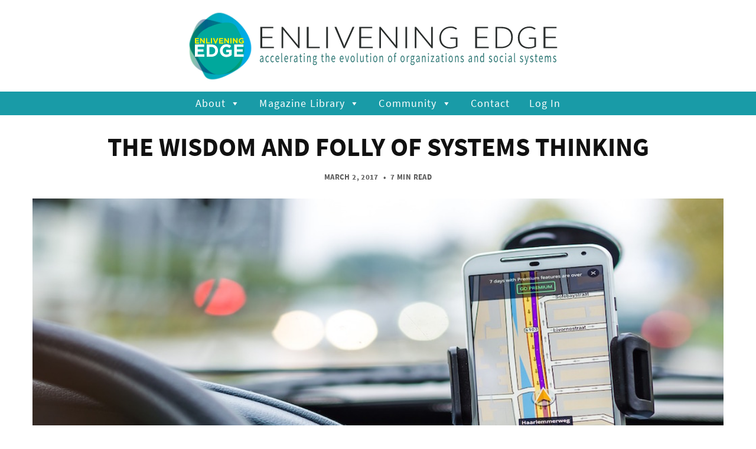

--- FILE ---
content_type: text/html; charset=UTF-8
request_url: https://enliveningedge.org/views/wisdom-folly-systems-thinking/
body_size: 27613
content:
<!DOCTYPE html>
<html lang="en-US" prefix="og: http://ogp.me/ns# fb: http://ogp.me/ns/fb#">
<head>
	<meta charset="UTF-8">
			<meta name="viewport" content="width=device-width, initial-scale=1">
		<link rel="profile" href="https://gmpg.org/xfn/11">
		<meta name="theme-color" content="#f7d40e">
	<meta name='robots' content='index, follow, max-image-preview:large, max-snippet:-1, max-video-preview:-1' />
	<style>img:is([sizes="auto" i], [sizes^="auto," i]) { contain-intrinsic-size: 3000px 1500px }</style>
	
	
	<title>The Wisdom and Folly of Systems Thinking - Enlivening Edge</title>
	<meta name="description" content="What’s truly needed is &quot;living systems&quot; thinking. How does organizational and social innovation depend on that?" />
	<link rel="canonical" href="https://enliveningedge.org/views/wisdom-folly-systems-thinking/" />
	<meta name="twitter:label1" content="Written by" />
	<meta name="twitter:data1" content="Staff" />
	<meta name="twitter:label2" content="Est. reading time" />
	<meta name="twitter:data2" content="7 minutes" />
	<script type="application/ld+json" class="yoast-schema-graph">{"@context":"https://schema.org","@graph":[{"@type":"Article","@id":"https://enliveningedge.org/views/wisdom-folly-systems-thinking/#article","isPartOf":{"@id":"https://enliveningedge.org/views/wisdom-folly-systems-thinking/"},"author":[{"@id":"https://enliveningedge.org/#/schema/person/04ff54a79bdb45b78410f4a4883ef780"}],"headline":"The Wisdom and Folly of Systems Thinking","datePublished":"2017-03-02T08:50:54+00:00","dateModified":"2019-06-24T15:50:42+00:00","mainEntityOfPage":{"@id":"https://enliveningedge.org/views/wisdom-folly-systems-thinking/"},"wordCount":1439,"commentCount":0,"publisher":{"@id":"https://enliveningedge.org/#organization"},"image":{"@id":"https://enliveningedge.org/views/wisdom-folly-systems-thinking/#primaryimage"},"thumbnailUrl":"https://enliveningedge.org/app/uploads/2017/02/navigation-1048294_1280.jpg","keywords":["ecosystem thinking","future of work","innovation","organization design","organizational development","organizational innovation","ownership","social innovation","systems thinking"],"articleSection":["Issue 11","Views"],"inLanguage":"en-US","potentialAction":[{"@type":"CommentAction","name":"Comment","target":["https://enliveningedge.org/views/wisdom-folly-systems-thinking/#respond"]}]},{"@type":"WebPage","@id":"https://enliveningedge.org/views/wisdom-folly-systems-thinking/","url":"https://enliveningedge.org/views/wisdom-folly-systems-thinking/","name":"The Wisdom and Folly of Systems Thinking - Enlivening Edge","isPartOf":{"@id":"https://enliveningedge.org/#website"},"primaryImageOfPage":{"@id":"https://enliveningedge.org/views/wisdom-folly-systems-thinking/#primaryimage"},"image":{"@id":"https://enliveningedge.org/views/wisdom-folly-systems-thinking/#primaryimage"},"thumbnailUrl":"https://enliveningedge.org/app/uploads/2017/02/navigation-1048294_1280.jpg","datePublished":"2017-03-02T08:50:54+00:00","dateModified":"2019-06-24T15:50:42+00:00","description":"What’s truly needed is \"living systems\" thinking. How does organizational and social innovation depend on that?","breadcrumb":{"@id":"https://enliveningedge.org/views/wisdom-folly-systems-thinking/#breadcrumb"},"inLanguage":"en-US","potentialAction":[{"@type":"ReadAction","target":["https://enliveningedge.org/views/wisdom-folly-systems-thinking/"]}]},{"@type":"ImageObject","inLanguage":"en-US","@id":"https://enliveningedge.org/views/wisdom-folly-systems-thinking/#primaryimage","url":"https://enliveningedge.org/app/uploads/2017/02/navigation-1048294_1280.jpg","contentUrl":"https://enliveningedge.org/app/uploads/2017/02/navigation-1048294_1280.jpg","width":1024,"height":576},{"@type":"BreadcrumbList","@id":"https://enliveningedge.org/views/wisdom-folly-systems-thinking/#breadcrumb","itemListElement":[{"@type":"ListItem","position":1,"name":"Home","item":"https://enliveningedge.org/"},{"@type":"ListItem","position":2,"name":"New Articles","item":"https://enliveningedge.org/new-articles/"},{"@type":"ListItem","position":3,"name":"The Wisdom and Folly of Systems Thinking"}]},{"@type":"WebSite","@id":"https://enliveningedge.org/#website","url":"https://enliveningedge.org/","name":"Enlivening Edge","description":"Accelerating the evolution of organizations and social systems","publisher":{"@id":"https://enliveningedge.org/#organization"},"potentialAction":[{"@type":"SearchAction","target":{"@type":"EntryPoint","urlTemplate":"https://enliveningedge.org/?s={search_term_string}"},"query-input":{"@type":"PropertyValueSpecification","valueRequired":true,"valueName":"search_term_string"}}],"inLanguage":"en-US"},{"@type":"Organization","@id":"https://enliveningedge.org/#organization","name":"Enlivening Edge","url":"https://enliveningedge.org/","logo":{"@type":"ImageObject","inLanguage":"en-US","@id":"https://enliveningedge.org/#/schema/logo/image/","url":"https://enliveningedge.org/app/uploads/2016/09/Logo-square-512.png","contentUrl":"https://enliveningedge.org/app/uploads/2016/09/Logo-square-512.png","width":512,"height":512,"caption":"Enlivening Edge"},"image":{"@id":"https://enliveningedge.org/#/schema/logo/image/"},"sameAs":["https://www.facebook.com/enliveningedge/","https://x.com/enliveningedge","https://www.linkedin.com/groups/8342930/"]},{"@type":"Person","@id":"https://enliveningedge.org/#/schema/person/04ff54a79bdb45b78410f4a4883ef780","name":"Staff","image":{"@type":"ImageObject","inLanguage":"en-US","@id":"https://enliveningedge.org/#/schema/person/image/ec72ef1a349a150bf7320818c9729bd4","url":"https://secure.gravatar.com/avatar/e6566f1a558a0c3f6130732d24d0329445058cd8bb5b6532bf3be883b9d49a17?s=96&d=mm&r=pg","contentUrl":"https://secure.gravatar.com/avatar/e6566f1a558a0c3f6130732d24d0329445058cd8bb5b6532bf3be883b9d49a17?s=96&d=mm&r=pg","caption":"Staff"},"url":"https://enliveningedge.org/author/staff/"}]}</script>
	


<link rel="preload" as="font" href="/fonts/source-sans-pro-v14-latin-regular.woff2" data-wpacu-preload-font="1" crossorigin>
<link rel="preload" as="font" href="/fonts/source-sans-pro-v14-latin-700.woff2" data-wpacu-preload-font="1" crossorigin>
<link rel="preload" as="font" href="/fonts/open-sans-v27-latin-regular.woff2" data-wpacu-preload-font="1" crossorigin>
<link rel="preload" as="font" href="/fonts/open-sans-v27-latin-700.woff2" data-wpacu-preload-font="1" crossorigin>
<link rel="alternate" type="application/rss+xml" title="Enlivening Edge &raquo; Feed" href="https://enliveningedge.org/feed/" />
<link rel="alternate" type="application/rss+xml" title="Enlivening Edge &raquo; Comments Feed" href="https://enliveningedge.org/comments/feed/" />
<link rel="alternate" type="application/rss+xml" title="Enlivening Edge &raquo; The Wisdom and Folly of Systems Thinking Comments Feed" href="https://enliveningedge.org/views/wisdom-folly-systems-thinking/feed/" />
<script type="text/javascript">
/* <![CDATA[ */
window._wpemojiSettings = {"baseUrl":"https:\/\/s.w.org\/images\/core\/emoji\/16.0.1\/72x72\/","ext":".png","svgUrl":"https:\/\/s.w.org\/images\/core\/emoji\/16.0.1\/svg\/","svgExt":".svg","source":{"concatemoji":"https:\/\/enliveningedge.org\/wp\/wp-includes\/js\/wp-emoji-release.min.js?ver=6.8.3"}};
/*! This file is auto-generated */
!function(s,n){var o,i,e;function c(e){try{var t={supportTests:e,timestamp:(new Date).valueOf()};sessionStorage.setItem(o,JSON.stringify(t))}catch(e){}}function p(e,t,n){e.clearRect(0,0,e.canvas.width,e.canvas.height),e.fillText(t,0,0);var t=new Uint32Array(e.getImageData(0,0,e.canvas.width,e.canvas.height).data),a=(e.clearRect(0,0,e.canvas.width,e.canvas.height),e.fillText(n,0,0),new Uint32Array(e.getImageData(0,0,e.canvas.width,e.canvas.height).data));return t.every(function(e,t){return e===a[t]})}function u(e,t){e.clearRect(0,0,e.canvas.width,e.canvas.height),e.fillText(t,0,0);for(var n=e.getImageData(16,16,1,1),a=0;a<n.data.length;a++)if(0!==n.data[a])return!1;return!0}function f(e,t,n,a){switch(t){case"flag":return n(e,"\ud83c\udff3\ufe0f\u200d\u26a7\ufe0f","\ud83c\udff3\ufe0f\u200b\u26a7\ufe0f")?!1:!n(e,"\ud83c\udde8\ud83c\uddf6","\ud83c\udde8\u200b\ud83c\uddf6")&&!n(e,"\ud83c\udff4\udb40\udc67\udb40\udc62\udb40\udc65\udb40\udc6e\udb40\udc67\udb40\udc7f","\ud83c\udff4\u200b\udb40\udc67\u200b\udb40\udc62\u200b\udb40\udc65\u200b\udb40\udc6e\u200b\udb40\udc67\u200b\udb40\udc7f");case"emoji":return!a(e,"\ud83e\udedf")}return!1}function g(e,t,n,a){var r="undefined"!=typeof WorkerGlobalScope&&self instanceof WorkerGlobalScope?new OffscreenCanvas(300,150):s.createElement("canvas"),o=r.getContext("2d",{willReadFrequently:!0}),i=(o.textBaseline="top",o.font="600 32px Arial",{});return e.forEach(function(e){i[e]=t(o,e,n,a)}),i}function t(e){var t=s.createElement("script");t.src=e,t.defer=!0,s.head.appendChild(t)}"undefined"!=typeof Promise&&(o="wpEmojiSettingsSupports",i=["flag","emoji"],n.supports={everything:!0,everythingExceptFlag:!0},e=new Promise(function(e){s.addEventListener("DOMContentLoaded",e,{once:!0})}),new Promise(function(t){var n=function(){try{var e=JSON.parse(sessionStorage.getItem(o));if("object"==typeof e&&"number"==typeof e.timestamp&&(new Date).valueOf()<e.timestamp+604800&&"object"==typeof e.supportTests)return e.supportTests}catch(e){}return null}();if(!n){if("undefined"!=typeof Worker&&"undefined"!=typeof OffscreenCanvas&&"undefined"!=typeof URL&&URL.createObjectURL&&"undefined"!=typeof Blob)try{var e="postMessage("+g.toString()+"("+[JSON.stringify(i),f.toString(),p.toString(),u.toString()].join(",")+"));",a=new Blob([e],{type:"text/javascript"}),r=new Worker(URL.createObjectURL(a),{name:"wpTestEmojiSupports"});return void(r.onmessage=function(e){c(n=e.data),r.terminate(),t(n)})}catch(e){}c(n=g(i,f,p,u))}t(n)}).then(function(e){for(var t in e)n.supports[t]=e[t],n.supports.everything=n.supports.everything&&n.supports[t],"flag"!==t&&(n.supports.everythingExceptFlag=n.supports.everythingExceptFlag&&n.supports[t]);n.supports.everythingExceptFlag=n.supports.everythingExceptFlag&&!n.supports.flag,n.DOMReady=!1,n.readyCallback=function(){n.DOMReady=!0}}).then(function(){return e}).then(function(){var e;n.supports.everything||(n.readyCallback(),(e=n.source||{}).concatemoji?t(e.concatemoji):e.wpemoji&&e.twemoji&&(t(e.twemoji),t(e.wpemoji)))}))}((window,document),window._wpemojiSettings);
/* ]]> */
</script>
<style id='wp-emoji-styles-inline-css' type='text/css'>

	img.wp-smiley, img.emoji {
		display: inline !important;
		border: none !important;
		box-shadow: none !important;
		height: 1em !important;
		width: 1em !important;
		margin: 0 0.07em !important;
		vertical-align: -0.1em !important;
		background: none !important;
		padding: 0 !important;
	}
</style>
<link rel='stylesheet' id='wp-block-library-css' href='https://enliveningedge.org/wp/wp-includes/css/dist/block-library/style.min.css?ver=6.8.3' type='text/css' media='all' />
<style id='classic-theme-styles-inline-css' type='text/css'>
/*! This file is auto-generated */
.wp-block-button__link{color:#fff;background-color:#32373c;border-radius:9999px;box-shadow:none;text-decoration:none;padding:calc(.667em + 2px) calc(1.333em + 2px);font-size:1.125em}.wp-block-file__button{background:#32373c;color:#fff;text-decoration:none}
</style>
<style id='co-authors-plus-coauthors-style-inline-css' type='text/css'>
.wp-block-co-authors-plus-coauthors.is-layout-flow [class*=wp-block-co-authors-plus]{display:inline}

</style>
<style id='co-authors-plus-avatar-style-inline-css' type='text/css'>
.wp-block-co-authors-plus-avatar :where(img){height:auto;max-width:100%;vertical-align:bottom}.wp-block-co-authors-plus-coauthors.is-layout-flow .wp-block-co-authors-plus-avatar :where(img){vertical-align:middle}.wp-block-co-authors-plus-avatar:is(.alignleft,.alignright){display:table}.wp-block-co-authors-plus-avatar.aligncenter{display:table;margin-inline:auto}

</style>
<style id='co-authors-plus-image-style-inline-css' type='text/css'>
.wp-block-co-authors-plus-image{margin-bottom:0}.wp-block-co-authors-plus-image :where(img){height:auto;max-width:100%;vertical-align:bottom}.wp-block-co-authors-plus-coauthors.is-layout-flow .wp-block-co-authors-plus-image :where(img){vertical-align:middle}.wp-block-co-authors-plus-image:is(.alignfull,.alignwide) :where(img){width:100%}.wp-block-co-authors-plus-image:is(.alignleft,.alignright){display:table}.wp-block-co-authors-plus-image.aligncenter{display:table;margin-inline:auto}

</style>
<style id='pdfemb-pdf-embedder-viewer-style-inline-css' type='text/css'>
.wp-block-pdfemb-pdf-embedder-viewer{max-width:none}

</style>
<style id='global-styles-inline-css' type='text/css'>
:root{--wp--preset--aspect-ratio--square: 1;--wp--preset--aspect-ratio--4-3: 4/3;--wp--preset--aspect-ratio--3-4: 3/4;--wp--preset--aspect-ratio--3-2: 3/2;--wp--preset--aspect-ratio--2-3: 2/3;--wp--preset--aspect-ratio--16-9: 16/9;--wp--preset--aspect-ratio--9-16: 9/16;--wp--preset--color--black: #000000;--wp--preset--color--cyan-bluish-gray: #abb8c3;--wp--preset--color--white: #ffffff;--wp--preset--color--pale-pink: #f78da7;--wp--preset--color--vivid-red: #cf2e2e;--wp--preset--color--luminous-vivid-orange: #ff6900;--wp--preset--color--luminous-vivid-amber: #fcb900;--wp--preset--color--light-green-cyan: #7bdcb5;--wp--preset--color--vivid-green-cyan: #00d084;--wp--preset--color--pale-cyan-blue: #8ed1fc;--wp--preset--color--vivid-cyan-blue: #0693e3;--wp--preset--color--vivid-purple: #9b51e0;--wp--preset--gradient--vivid-cyan-blue-to-vivid-purple: linear-gradient(135deg,rgba(6,147,227,1) 0%,rgb(155,81,224) 100%);--wp--preset--gradient--light-green-cyan-to-vivid-green-cyan: linear-gradient(135deg,rgb(122,220,180) 0%,rgb(0,208,130) 100%);--wp--preset--gradient--luminous-vivid-amber-to-luminous-vivid-orange: linear-gradient(135deg,rgba(252,185,0,1) 0%,rgba(255,105,0,1) 100%);--wp--preset--gradient--luminous-vivid-orange-to-vivid-red: linear-gradient(135deg,rgba(255,105,0,1) 0%,rgb(207,46,46) 100%);--wp--preset--gradient--very-light-gray-to-cyan-bluish-gray: linear-gradient(135deg,rgb(238,238,238) 0%,rgb(169,184,195) 100%);--wp--preset--gradient--cool-to-warm-spectrum: linear-gradient(135deg,rgb(74,234,220) 0%,rgb(151,120,209) 20%,rgb(207,42,186) 40%,rgb(238,44,130) 60%,rgb(251,105,98) 80%,rgb(254,248,76) 100%);--wp--preset--gradient--blush-light-purple: linear-gradient(135deg,rgb(255,206,236) 0%,rgb(152,150,240) 100%);--wp--preset--gradient--blush-bordeaux: linear-gradient(135deg,rgb(254,205,165) 0%,rgb(254,45,45) 50%,rgb(107,0,62) 100%);--wp--preset--gradient--luminous-dusk: linear-gradient(135deg,rgb(255,203,112) 0%,rgb(199,81,192) 50%,rgb(65,88,208) 100%);--wp--preset--gradient--pale-ocean: linear-gradient(135deg,rgb(255,245,203) 0%,rgb(182,227,212) 50%,rgb(51,167,181) 100%);--wp--preset--gradient--electric-grass: linear-gradient(135deg,rgb(202,248,128) 0%,rgb(113,206,126) 100%);--wp--preset--gradient--midnight: linear-gradient(135deg,rgb(2,3,129) 0%,rgb(40,116,252) 100%);--wp--preset--font-size--small: 13px;--wp--preset--font-size--medium: 20px;--wp--preset--font-size--large: 36px;--wp--preset--font-size--x-large: 42px;--wp--preset--spacing--20: 0.44rem;--wp--preset--spacing--30: 0.67rem;--wp--preset--spacing--40: 1rem;--wp--preset--spacing--50: 1.5rem;--wp--preset--spacing--60: 2.25rem;--wp--preset--spacing--70: 3.38rem;--wp--preset--spacing--80: 5.06rem;--wp--preset--shadow--natural: 6px 6px 9px rgba(0, 0, 0, 0.2);--wp--preset--shadow--deep: 12px 12px 50px rgba(0, 0, 0, 0.4);--wp--preset--shadow--sharp: 6px 6px 0px rgba(0, 0, 0, 0.2);--wp--preset--shadow--outlined: 6px 6px 0px -3px rgba(255, 255, 255, 1), 6px 6px rgba(0, 0, 0, 1);--wp--preset--shadow--crisp: 6px 6px 0px rgba(0, 0, 0, 1);}:where(.is-layout-flex){gap: 0.5em;}:where(.is-layout-grid){gap: 0.5em;}body .is-layout-flex{display: flex;}.is-layout-flex{flex-wrap: wrap;align-items: center;}.is-layout-flex > :is(*, div){margin: 0;}body .is-layout-grid{display: grid;}.is-layout-grid > :is(*, div){margin: 0;}:where(.wp-block-columns.is-layout-flex){gap: 2em;}:where(.wp-block-columns.is-layout-grid){gap: 2em;}:where(.wp-block-post-template.is-layout-flex){gap: 1.25em;}:where(.wp-block-post-template.is-layout-grid){gap: 1.25em;}.has-black-color{color: var(--wp--preset--color--black) !important;}.has-cyan-bluish-gray-color{color: var(--wp--preset--color--cyan-bluish-gray) !important;}.has-white-color{color: var(--wp--preset--color--white) !important;}.has-pale-pink-color{color: var(--wp--preset--color--pale-pink) !important;}.has-vivid-red-color{color: var(--wp--preset--color--vivid-red) !important;}.has-luminous-vivid-orange-color{color: var(--wp--preset--color--luminous-vivid-orange) !important;}.has-luminous-vivid-amber-color{color: var(--wp--preset--color--luminous-vivid-amber) !important;}.has-light-green-cyan-color{color: var(--wp--preset--color--light-green-cyan) !important;}.has-vivid-green-cyan-color{color: var(--wp--preset--color--vivid-green-cyan) !important;}.has-pale-cyan-blue-color{color: var(--wp--preset--color--pale-cyan-blue) !important;}.has-vivid-cyan-blue-color{color: var(--wp--preset--color--vivid-cyan-blue) !important;}.has-vivid-purple-color{color: var(--wp--preset--color--vivid-purple) !important;}.has-black-background-color{background-color: var(--wp--preset--color--black) !important;}.has-cyan-bluish-gray-background-color{background-color: var(--wp--preset--color--cyan-bluish-gray) !important;}.has-white-background-color{background-color: var(--wp--preset--color--white) !important;}.has-pale-pink-background-color{background-color: var(--wp--preset--color--pale-pink) !important;}.has-vivid-red-background-color{background-color: var(--wp--preset--color--vivid-red) !important;}.has-luminous-vivid-orange-background-color{background-color: var(--wp--preset--color--luminous-vivid-orange) !important;}.has-luminous-vivid-amber-background-color{background-color: var(--wp--preset--color--luminous-vivid-amber) !important;}.has-light-green-cyan-background-color{background-color: var(--wp--preset--color--light-green-cyan) !important;}.has-vivid-green-cyan-background-color{background-color: var(--wp--preset--color--vivid-green-cyan) !important;}.has-pale-cyan-blue-background-color{background-color: var(--wp--preset--color--pale-cyan-blue) !important;}.has-vivid-cyan-blue-background-color{background-color: var(--wp--preset--color--vivid-cyan-blue) !important;}.has-vivid-purple-background-color{background-color: var(--wp--preset--color--vivid-purple) !important;}.has-black-border-color{border-color: var(--wp--preset--color--black) !important;}.has-cyan-bluish-gray-border-color{border-color: var(--wp--preset--color--cyan-bluish-gray) !important;}.has-white-border-color{border-color: var(--wp--preset--color--white) !important;}.has-pale-pink-border-color{border-color: var(--wp--preset--color--pale-pink) !important;}.has-vivid-red-border-color{border-color: var(--wp--preset--color--vivid-red) !important;}.has-luminous-vivid-orange-border-color{border-color: var(--wp--preset--color--luminous-vivid-orange) !important;}.has-luminous-vivid-amber-border-color{border-color: var(--wp--preset--color--luminous-vivid-amber) !important;}.has-light-green-cyan-border-color{border-color: var(--wp--preset--color--light-green-cyan) !important;}.has-vivid-green-cyan-border-color{border-color: var(--wp--preset--color--vivid-green-cyan) !important;}.has-pale-cyan-blue-border-color{border-color: var(--wp--preset--color--pale-cyan-blue) !important;}.has-vivid-cyan-blue-border-color{border-color: var(--wp--preset--color--vivid-cyan-blue) !important;}.has-vivid-purple-border-color{border-color: var(--wp--preset--color--vivid-purple) !important;}.has-vivid-cyan-blue-to-vivid-purple-gradient-background{background: var(--wp--preset--gradient--vivid-cyan-blue-to-vivid-purple) !important;}.has-light-green-cyan-to-vivid-green-cyan-gradient-background{background: var(--wp--preset--gradient--light-green-cyan-to-vivid-green-cyan) !important;}.has-luminous-vivid-amber-to-luminous-vivid-orange-gradient-background{background: var(--wp--preset--gradient--luminous-vivid-amber-to-luminous-vivid-orange) !important;}.has-luminous-vivid-orange-to-vivid-red-gradient-background{background: var(--wp--preset--gradient--luminous-vivid-orange-to-vivid-red) !important;}.has-very-light-gray-to-cyan-bluish-gray-gradient-background{background: var(--wp--preset--gradient--very-light-gray-to-cyan-bluish-gray) !important;}.has-cool-to-warm-spectrum-gradient-background{background: var(--wp--preset--gradient--cool-to-warm-spectrum) !important;}.has-blush-light-purple-gradient-background{background: var(--wp--preset--gradient--blush-light-purple) !important;}.has-blush-bordeaux-gradient-background{background: var(--wp--preset--gradient--blush-bordeaux) !important;}.has-luminous-dusk-gradient-background{background: var(--wp--preset--gradient--luminous-dusk) !important;}.has-pale-ocean-gradient-background{background: var(--wp--preset--gradient--pale-ocean) !important;}.has-electric-grass-gradient-background{background: var(--wp--preset--gradient--electric-grass) !important;}.has-midnight-gradient-background{background: var(--wp--preset--gradient--midnight) !important;}.has-small-font-size{font-size: var(--wp--preset--font-size--small) !important;}.has-medium-font-size{font-size: var(--wp--preset--font-size--medium) !important;}.has-large-font-size{font-size: var(--wp--preset--font-size--large) !important;}.has-x-large-font-size{font-size: var(--wp--preset--font-size--x-large) !important;}
:where(.wp-block-post-template.is-layout-flex){gap: 1.25em;}:where(.wp-block-post-template.is-layout-grid){gap: 1.25em;}
:where(.wp-block-columns.is-layout-flex){gap: 2em;}:where(.wp-block-columns.is-layout-grid){gap: 2em;}
:root :where(.wp-block-pullquote){font-size: 1.5em;line-height: 1.6;}
</style>
<link rel='stylesheet' id='widgetopts-styles-css' href='https://enliveningedge.org/app/plugins/widget-options/assets/css/widget-options.css?ver=4.1.3' type='text/css' media='all' />
<link rel='stylesheet' id='megamenu-css' href='https://enliveningedge.org/app/uploads/maxmegamenu/style.css?ver=7b0efe' type='text/css' media='all' />
<link   data-wpacu-applied-media-query='(min-width: 860px)' rel='stylesheet' id='dashicons-css' wpacu-dashicons-href='https://enliveningedge.org/wp/wp-includes/css/dashicons.min.css?ver=6.8.3' type='text/css' media='all' /><script>
function wpacu_dashicons_match_media(wpacu_dashicons_match_media_var) {
    if (wpacu_dashicons_match_media_var.matches) {
        var wpacuHrefAttr = document.querySelectorAll("[wpacu-dashicons-href]")[0].getAttribute('wpacu-dashicons-href');
        document.querySelectorAll("[wpacu-dashicons-href]")[0].setAttribute('href', wpacuHrefAttr);
    }
}
try { var wpacu_dashicons_match_media_var = window.matchMedia("(min-width: 860px)"); wpacu_dashicons_match_media(wpacu_dashicons_match_media_var); wpacu_dashicons_match_media_var.addListener(wpacu_dashicons_match_media); }
catch (wpacuError) {
	var wpacuHrefAttr = document.querySelectorAll("[wpacu-dashicons-href]")[0].getAttribute('wpacu-dashicons-href');
    document.querySelectorAll("[wpacu-dashicons-href]")[0].setAttribute('href', wpacuHrefAttr);
}
</script>
<link rel='stylesheet' id='zeen-style-css' href='https://enliveningedge.org/app/themes/zeen/assets/css/style.min.css?ver=1766941631' type='text/css' media='all' />
<style id='zeen-style-inline-css' type='text/css'>
.content-bg, .block-skin-5:not(.skin-inner), .block-skin-5.skin-inner > .tipi-row-inner-style, .article-layout-skin-1.title-cut-bl .hero-wrap .meta:before, .article-layout-skin-1.title-cut-bc .hero-wrap .meta:before, .article-layout-skin-1.title-cut-bl .hero-wrap .share-it:before, .article-layout-skin-1.title-cut-bc .hero-wrap .share-it:before, .standard-archive .page-header, .skin-dark .flickity-viewport, .zeen__var__options label { background: #ffffff;}a.zeen-pin-it{position: absolute}.background.mask {background-color: transparent}.side-author__wrap .mask a {display:inline-block;height:70px}.timed-pup,.modal-wrap {position:fixed;visibility:hidden}.to-top__fixed .to-top a{background-color:#000000; color: #fff}.site-inner { background-color: #fff; }.splitter svg g { fill: #fff; }.inline-post .block article .title { font-size: 20px;}input[type=submit], button, .tipi-button,.button,.wpcf7-submit,.button__back__home{ border-radius: 3px; }.fontfam-1 { font-family: 'Source Sans Pro',sans-serif!important;}input,input[type="number"],.body-f1, .quotes-f1 blockquote, .quotes-f1 q, .by-f1 .byline, .sub-f1 .subtitle, .wh-f1 .widget-title, .headings-f1 h1, .headings-f1 h2, .headings-f1 h3, .headings-f1 h4, .headings-f1 h5, .headings-f1 h6, .font-1, div.jvectormap-tip {font-family:'Source Sans Pro',sans-serif;font-weight: 700;font-style: normal;}.fontfam-2 { font-family:'Open Sans',sans-serif!important; }input[type=submit], button, .tipi-button,.button,.wpcf7-submit,.button__back__home,.body-f2, .quotes-f2 blockquote, .quotes-f2 q, .by-f2 .byline, .sub-f2 .subtitle, .wh-f2 .widget-title, .headings-f2 h1, .headings-f2 h2, .headings-f2 h3, .headings-f2 h4, .headings-f2 h5, .headings-f2 h6, .font-2 {font-family:'Open Sans',sans-serif;font-weight: 400;font-style: normal;}.fontfam-3 { font-family:'Open Sans',sans-serif!important;}.body-f3, .quotes-f3 blockquote, .quotes-f3 q, .by-f3 .byline, .sub-f3 .subtitle, .wh-f3 .widget-title, .headings-f3 h1, .headings-f3 h2, .headings-f3 h3, .headings-f3 h4, .headings-f3 h5, .headings-f3 h6, .font-3 {font-family:'Open Sans',sans-serif;font-style: normal;font-weight: 400;}.tipi-row, .tipi-builder-on .contents-wrap > p { max-width: 1230px ; }.slider-columns--3 article { width: 360px }.slider-columns--2 article { width: 555px }.slider-columns--4 article { width: 262.5px }.single .site-content .tipi-row { max-width: 1230px ; }.single-product .site-content .tipi-row { max-width: 1230px ; }.date--secondary { color: #f8d92f; }.date--main { color: #f8d92f; }.global-accent-border { border-color: #f7d40e; }.trending-accent-border { border-color: #f7d40e; }.trending-accent-bg { border-color: #f7d40e; }.wpcf7-submit, .tipi-button.block-loader { background: #199ba7; }.wpcf7-submit:hover, .tipi-button.block-loader:hover { background: #111; }.tipi-button.block-loader { color: #fff!important; }.wpcf7-submit { background: #18181e; }.wpcf7-submit:hover { background: #111; }.global-accent-bg, .icon-base-2:hover .icon-bg, #progress { background-color: #f7d40e; }.global-accent-text, .mm-submenu-2 .mm-51 .menu-wrap > .sub-menu > li > a { color: #f7d40e; }body { color:#2d2d2d;}.excerpt { color:#2d2d2d;}.mode--alt--b .excerpt, .block-skin-2 .excerpt, .block-skin-2 .preview-classic .custom-button__fill-2 { color:#888!important;}.read-more-wrap { color:#767676;}.logo-fallback a { color:#000!important;}.site-mob-header .logo-fallback a { color:#000!important;}blockquote:not(.comment-excerpt) { color:#111;}.mode--alt--b blockquote:not(.comment-excerpt), .mode--alt--b .block-skin-0.block-wrap-quote .block-wrap-quote blockquote:not(.comment-excerpt), .mode--alt--b .block-skin-0.block-wrap-quote .block-wrap-quote blockquote:not(.comment-excerpt) span { color:#fff!important;}.byline, .byline a { color:#5b5b5b;}.mode--alt--b .block-wrap-classic .byline, .mode--alt--b .block-wrap-classic .byline a, .mode--alt--b .block-wrap-thumbnail .byline, .mode--alt--b .block-wrap-thumbnail .byline a, .block-skin-2 .byline a, .block-skin-2 .byline { color:#888;}.preview-classic .meta .title, .preview-thumbnail .meta .title,.preview-56 .meta .title{ color:#111;}h1, h2, h3, h4, h5, h6, .block-title { color:#111;}.sidebar-widget  .widget-title { color:#111!important;}.link-color-wrap a, .woocommerce-Tabs-panel--description a { color: #199ba7; }.mode--alt--b .link-color-wrap a, .mode--alt--b .woocommerce-Tabs-panel--description a { color: #888; }.copyright, .site-footer .bg-area-inner .copyright a { color: #8e8e8e; }.link-color-wrap a:hover { color: #199ba7; }.mode--alt--b .link-color-wrap a:hover { color: #555; }body{line-height:1.66}input[type=submit], button, .tipi-button,.button,.wpcf7-submit,.button__back__home{letter-spacing:0.03em}.sub-menu a:not(.tipi-button){letter-spacing:0.1em}.widget-title{letter-spacing:0.15em}html, body{font-size:15px}.byline{font-size:12px}input[type=submit], button, .tipi-button,.button,.wpcf7-submit,.button__back__home{font-size:11px}.excerpt{font-size:15px}.logo-fallback, .secondary-wrap .logo-fallback a{font-size:22px}.logo span{font-size:12px}.breadcrumbs{font-size:10px}.hero-meta.tipi-s-typo .title{font-size:20px}.hero-meta.tipi-s-typo .subtitle{font-size:15px}.hero-meta.tipi-m-typo .title{font-size:20px}.hero-meta.tipi-m-typo .subtitle{font-size:15px}.hero-meta.tipi-xl-typo .title{font-size:20px}.hero-meta.tipi-xl-typo .subtitle{font-size:15px}.block-html-content h1, .single-content .entry-content h1{font-size:20px}.block-html-content h2, .single-content .entry-content h2{font-size:20px}.block-html-content h3, .single-content .entry-content h3{font-size:20px}.block-html-content h4, .single-content .entry-content h4{font-size:20px}.block-html-content h5, .single-content .entry-content h5{font-size:18px}.footer-block-links{font-size:8px}blockquote, q{font-size:20px}.site-footer .copyright{font-size:12px}.footer-navigation{font-size:12px}.site-footer .menu-icons{font-size:12px}.block-title, .page-title{font-size:30px}.block-subtitle{font-size:16px}.block-col-self .preview-2 .title{font-size:22px}.block-wrap-classic .tipi-m-typo .title-wrap .title{font-size:22px}.tipi-s-typo .title, .ppl-s-3 .tipi-s-typo .title, .zeen-col--wide .ppl-s-3 .tipi-s-typo .title, .preview-1 .title, .preview-21:not(.tipi-xs-typo) .title{font-size:22px}.tipi-xs-typo .title, .tipi-basket-wrap .basket-item .title{font-size:15px}.meta .read-more-wrap{font-size:11px}.widget-title{font-size:20px}.split-1:not(.preview-thumbnail) .mask{-webkit-flex: 0 0 calc( 34% - 15px);
					-ms-flex: 0 0 calc( 34% - 15px);
					flex: 0 0 calc( 34% - 15px);
					width: calc( 34% - 15px);}.preview-thumbnail .mask{-webkit-flex: 0 0 65px;
					-ms-flex: 0 0 65px;
					flex: 0 0 65px;
					width: 65px;}.footer-upper-area{padding-bottom:50px}.footer-upper-area{padding-top:50px}.footer-widget-wrap{padding-bottom:25px}.footer-widget-wrap{padding-top:25px}.tipi-button-cta-header{font-size:12px}.block-wrap-grid .tipi-xl-typo .title{font-size:22px}.block-wrap-grid .tipi-l-typo .title{font-size:22px}.block-wrap-grid .tipi-m-typo .title-wrap .title, .block-94 .block-piece-2 .tipi-xs-12 .title-wrap .title, .zeen-col--wide .block-wrap-grid:not(.block-wrap-81):not(.block-wrap-82) .tipi-m-typo .title-wrap .title, .zeen-col--wide .block-wrap-grid .tipi-l-typo .title, .zeen-col--wide .block-wrap-grid .tipi-xl-typo .title{font-size:22px}.block-wrap-grid .tipi-s-typo .title-wrap .title, .block-92 .block-piece-2 article .title-wrap .title, .block-94 .block-piece-2 .tipi-xs-6 .title-wrap .title{font-size:18px!important}.block-wrap-grid .tipi-s-typo .title-wrap .subtitle, .block-92 .block-piece-2 article .title-wrap .subtitle, .block-94 .block-piece-2 .tipi-xs-6 .title-wrap .subtitle{font-size:18px}.block-wrap-grid .tipi-m-typo .title-wrap .subtitle, .block-wrap-grid .tipi-l-typo .title-wrap .subtitle, .block-wrap-grid .tipi-xl-typo .title-wrap .subtitle, .block-94 .block-piece-2 .tipi-xs-12 .title-wrap .subtitle, .zeen-col--wide .block-wrap-grid:not(.block-wrap-81):not(.block-wrap-82) .tipi-m-typo .title-wrap .subtitle{font-size:20px}.preview-grid .read-more-wrap{font-size:11px}.tipi-button.block-loader, .wpcf7-submit, .mc4wp-form-fields button { font-weight: 700;}.main-navigation .horizontal-menu, .main-navigation .menu-item, .main-navigation .menu-icon .menu-icon--text,  .main-navigation .tipi-i-search span { font-weight: 700;}.secondary-wrap .menu-secondary li, .secondary-wrap .menu-item, .secondary-wrap .menu-icon .menu-icon--text {font-weight: 700;}.footer-lower-area, .footer-lower-area .menu-item, .footer-lower-area .menu-icon span {font-weight: 700;}.widget-title {font-weight: 700!important;}input[type=submit], button, .tipi-button,.button,.wpcf7-submit,.button__back__home{ text-transform: uppercase; }.entry-title{ text-transform: uppercase; }.logo-fallback{ text-transform: none; }.block-wrap-slider .title-wrap .title{ text-transform: uppercase; }.block-wrap-grid .title-wrap .title, .tile-design-4 .meta .title-wrap .title{ text-transform: uppercase; }.block-wrap-classic .title-wrap .title{ text-transform: uppercase; }.block-title{ text-transform: uppercase; }.meta .excerpt .read-more{ text-transform: uppercase; }.preview-grid .read-more{ text-transform: uppercase; }.block-subtitle{ text-transform: uppercase; }.byline{ text-transform: uppercase; }.widget-title{ text-transform: uppercase; }.main-navigation .menu-item, .main-navigation .menu-icon .menu-icon--text{ text-transform: uppercase; }.secondary-navigation, .secondary-wrap .menu-icon .menu-icon--text{ text-transform: uppercase; }.footer-lower-area .menu-item, .footer-lower-area .menu-icon span{ text-transform: uppercase; }.sub-menu a:not(.tipi-button){ text-transform: none; }.site-mob-header .menu-item, .site-mob-header .menu-icon span{ text-transform: uppercase; }.single-content .entry-content h1, .single-content .entry-content h2, .single-content .entry-content h3, .single-content .entry-content h4, .single-content .entry-content h5, .single-content .entry-content h6, .meta__full h1, .meta__full h2, .meta__full h3, .meta__full h4, .meta__full h5, .bbp__thread__title{ text-transform: none; }.mm-submenu-2 .mm-11 .menu-wrap > *, .mm-submenu-2 .mm-31 .menu-wrap > *, .mm-submenu-2 .mm-21 .menu-wrap > *, .mm-submenu-2 .mm-51 .menu-wrap > *  { border-top: 3px solid transparent; }.separation-border { margin-bottom: 42px; }.load-more-wrap-1 { padding-top: 42px; }.block-wrap-classic .inf-spacer + .block:not(.block-62) { margin-top: 42px; }@media only screen and (max-width: 480px) {.separation-border { margin-bottom: 30px;}}.grid-spacing { border-top-width: 60px; }.sidebar-wrap .sidebar { padding-right: 30px; padding-left: 30px; padding-top:0px; padding-bottom:0px; }.sidebar-left .sidebar-wrap .sidebar { padding-right: 30px; padding-left: 30px; }@media only screen and (min-width: 481px) {.block-wrap-grid .block-title-area, .block-wrap-98 .block-piece-2 article:last-child { margin-bottom: -60px; }.block-wrap-92 .tipi-row-inner-box { margin-top: -60px; }.block-wrap-grid .only-filters { top: 60px; }.grid-spacing { border-right-width: 60px; }.block-fs {padding:60px;}.block-wrap-grid:not(.block-wrap-81) .block { width: calc( 100% + 60px ); }}@media only screen and (max-width: 859px) {.mobile__design--side .mask {
		width: calc( 34% - 15px);
	}}@media only screen and (min-width: 860px) {input[type=submit], button, .tipi-button,.button,.wpcf7-submit,.button__back__home{letter-spacing:0.09em}.hero-meta.tipi-s-typo .title{font-size:30px}.hero-meta.tipi-s-typo .subtitle{font-size:18px}.hero-meta.tipi-m-typo .title{font-size:30px}.hero-meta.tipi-m-typo .subtitle{font-size:18px}.hero-meta.tipi-xl-typo .title{font-size:30px}.hero-meta.tipi-xl-typo .subtitle{font-size:18px}.block-html-content h1, .single-content .entry-content h1{font-size:30px}.block-html-content h2, .single-content .entry-content h2{font-size:30px}.block-html-content h3, .single-content .entry-content h3{font-size:24px}.block-html-content h4, .single-content .entry-content h4{font-size:24px}blockquote, q{font-size:25px}.main-navigation, .main-navigation .menu-icon--text{font-size:12px}.sub-menu a:not(.tipi-button){font-size:12px}.main-navigation .menu-icon, .main-navigation .trending-icon-solo{font-size:12px}.secondary-wrap-v .standard-drop>a,.secondary-wrap, .secondary-wrap a, .secondary-wrap .menu-icon--text{font-size:11px}.secondary-wrap .menu-icon, .secondary-wrap .menu-icon a, .secondary-wrap .trending-icon-solo{font-size:13px}.block-title, .page-title{font-size:24px}.block-subtitle{font-size:15px}.footer-lower-area{padding-top:10px}.footer-lower-area{padding-bottom:10px}.footer-upper-area{padding-bottom:40px}.footer-upper-area{padding-top:40px}.footer-widget-wrap{padding-bottom:40px}.footer-widget-wrap{padding-top:40px}.block-wrap-grid .tipi-xl-typo .title{font-size:30px}.block-wrap-grid .tipi-l-typo .title{font-size:30px}.layout-side-info .details{width:130px;float:left}.title-contrast .hero-wrap { height: calc( 100vh - 140px ); }.block-col-self .block-71 .tipi-s-typo .title { font-size: 18px; }.zeen-col--narrow .block-wrap-classic .tipi-m-typo .title-wrap .title { font-size: 18px; }.secondary-wrap .menu-padding, .secondary-wrap .ul-padding > li > a {
			padding-top: 10px;
			padding-bottom: 10px;
		}}@media only screen and (min-width: 1240px) {.hero-l .single-content {padding-top: 45px}.align-fs .contents-wrap .video-wrap, .align-fs-center .aligncenter.size-full, .align-fs-center .wp-caption.aligncenter .size-full, .align-fs-center .tiled-gallery, .align-fs .alignwide { width: 1170px; }.align-fs .contents-wrap .video-wrap { height: 658px; }.has-bg .align-fs .contents-wrap .video-wrap, .has-bg .align-fs .alignwide, .has-bg .align-fs-center .aligncenter.size-full, .has-bg .align-fs-center .wp-caption.aligncenter .size-full, .has-bg .align-fs-center .tiled-gallery { width: 1230px; }.has-bg .align-fs .contents-wrap .video-wrap { height: 691px; }.main-navigation .horizontal-menu > li > a{letter-spacing:0.1em}.byline{font-size:13px}.logo-fallback, .secondary-wrap .logo-fallback a{font-size:30px}.hero-meta.tipi-s-typo .title{font-size:40px}.hero-meta.tipi-m-typo .title{font-size:44px}.hero-meta.tipi-xl-typo .title{font-size:50px}.block-html-content h1, .single-content .entry-content h1{font-size:44px}.block-html-content h2, .single-content .entry-content h2{font-size:32px}.block-html-content h3, .single-content .entry-content h3{font-size:30px}.block-html-content h4, .single-content .entry-content h4{font-size:20px}.footer-block-links{font-size:11px}.block-title, .page-title{font-size:38px}.block-subtitle{font-size:20px}.block-col-self .preview-2 .title{font-size:36px}.block-wrap-classic .tipi-m-typo .title-wrap .title{font-size:21px}.split-1:not(.preview-thumbnail) .mask{-webkit-flex: 0 0 calc( 35% - 15px);
					-ms-flex: 0 0 calc( 35% - 15px);
					flex: 0 0 calc( 35% - 15px);
					width: calc( 35% - 15px);}.footer-upper-area{padding-bottom:50px}.footer-upper-area{padding-top:50px}.footer-widget-wrap{padding-bottom:50px}.footer-widget-wrap{padding-top:50px}.block-wrap-grid .tipi-xl-typo .title{font-size:45px}.block-wrap-grid .tipi-l-typo .title{font-size:36px}.block-wrap-grid .tipi-m-typo .title-wrap .title, .block-94 .block-piece-2 .tipi-xs-12 .title-wrap .title, .zeen-col--wide .block-wrap-grid:not(.block-wrap-81):not(.block-wrap-82) .tipi-m-typo .title-wrap .title, .zeen-col--wide .block-wrap-grid .tipi-l-typo .title, .zeen-col--wide .block-wrap-grid .tipi-xl-typo .title{font-size:35px}}.main-menu-bar-color-1 .current-menu-item > a, .main-menu-bar-color-1 .menu-main-menu > .dropper.active:not(.current-menu-item) > a { background-color: #111;}.cats .cat-with-bg, .byline-1 .comments { font-size:0.8em; }.site-header a { color: #111; }.site-skin-3.content-subscribe, .site-skin-3.content-subscribe .subtitle, .site-skin-3.content-subscribe input, .site-skin-3.content-subscribe h2 { color: #fff; } .site-skin-3.content-subscribe input[type="email"] { border-color: #fff; }.mob-menu-wrap a { color: #fff; }.mob-menu-wrap .mobile-navigation .mobile-search-wrap .search { border-color: #fff; }.content-area .zeen-widget { padding:0px 0px 30px; }.grid-image-1 .mask-overlay { background-color: #747d80 ; }.with-fi.preview-grid,.with-fi.preview-grid .byline,.with-fi.preview-grid .subtitle, .with-fi.preview-grid a { color: #fff; }.preview-grid .mask-overlay { opacity: 0.2 ; }@media (pointer: fine) {.preview-grid:hover .mask-overlay { opacity: 0.3 ; }}.slider-image-1 .mask-overlay { background-color: #595151 ; }.with-fi.preview-slider-overlay,.with-fi.preview-slider-overlay .byline,.with-fi.preview-slider-overlay .subtitle, .with-fi.preview-slider-overlay a { color: #fff; }.preview-slider-overlay .mask-overlay { opacity: 0.4 ; }@media (pointer: fine) {.preview-slider-overlay:hover .mask-overlay { opacity: 0 ; }}.site-footer .footer-widget-bg-area, .site-footer .footer-widget-bg-area .woo-product-rating span, .site-footer .footer-widget-bg-area .stack-design-3 .meta { background-color: #199ba7; }.site-footer .footer-widget-bg-area .background { background-image: none; opacity: 1; }.site-footer .footer-widget-bg-area .block-skin-0 .tipi-arrow { color:#dddede; border-color:#dddede; }.site-footer .footer-widget-bg-area .block-skin-0 .tipi-arrow i:after{ background:#dddede; }.site-footer .footer-widget-bg-area,.site-footer .footer-widget-bg-area .byline,.site-footer .footer-widget-bg-area a,.site-footer .footer-widget-bg-area .widget_search form *,.site-footer .footer-widget-bg-area h3,.site-footer .footer-widget-bg-area .widget-title { color:#dddede; }.site-footer .footer-widget-bg-area .tipi-spin.tipi-row-inner-style:before { border-color:#dddede; }.mob-menu-wrap .bg-area, .mob-menu-wrap .bg-area .woo-product-rating span, .mob-menu-wrap .bg-area .stack-design-3 .meta { background-color: #199ba7; }.mob-menu-wrap .bg-area .background { background-image: none; opacity: 1; }.mob-menu-wrap .bg-area,.mob-menu-wrap .bg-area .byline,.mob-menu-wrap .bg-area a,.mob-menu-wrap .bg-area .widget_search form *,.mob-menu-wrap .bg-area h3,.mob-menu-wrap .bg-area .widget-title { color:#fff; }.mob-menu-wrap .bg-area .tipi-spin.tipi-row-inner-style:before { border-color:#fff; }.main-navigation, .main-navigation .menu-icon--text { color: #1e1e1e; }.main-navigation .horizontal-menu>li>a { padding-left: 12px; padding-right: 12px; }#progress { background-color: #f7d40e; }.main-navigation .horizontal-menu .drop, .main-navigation .horizontal-menu > li > a, .date--main {
			padding-top: 15px;
			padding-bottom: 15px;
		}.site-mob-header .menu-icon { font-size: 13px; }.secondary-wrap-v .standard-drop>a,.secondary-wrap, .secondary-wrap a, .secondary-wrap .menu-icon--text { color: #fff; }.secondary-wrap .menu-secondary > li > a, .secondary-icons li > a { padding-left: 7px; padding-right: 7px; }.mc4wp-form-fields input[type=submit], .mc4wp-form-fields button, #subscribe-submit input[type=submit], .subscribe-wrap input[type=submit] {color: #fff;background-color: #121212;}.site-mob-header:not(.site-mob-header-11) .header-padding .logo-main-wrap, .site-mob-header:not(.site-mob-header-11) .header-padding .icons-wrap a, .site-mob-header-11 .header-padding {
		padding-top: 20px;
		padding-bottom: 20px;
	}.site-header .header-padding {
		padding-top:20px;
		padding-bottom:20px;
	}@media only screen and (min-width: 860px){.tipi-m-0 {display: none}}
</style>
<link rel='stylesheet' id='zeen-child-css-css' href='https://enliveningedge.org/app/themes/zeen-child/style.min.css?ver=b40357' type='text/css' media='all' />
<link rel='stylesheet' id='photoswipe-css' href='https://enliveningedge.org/app/themes/zeen/assets/css/photoswipe.min.css?ver=4.1.3' type='text/css' media='all' />
<script type="text/javascript" src="https://enliveningedge.org/wp/wp-includes/js/jquery/jquery.min.js?ver=3.7.1" id="jquery-core-js"></script>
<script type="text/javascript" src="https://enliveningedge.org/wp/wp-includes/js/jquery/jquery-migrate.min.js?ver=3.4.1" id="jquery-migrate-js"></script>
<link rel="https://api.w.org/" href="https://enliveningedge.org/wp-json/" /><link rel="alternate" title="JSON" type="application/json" href="https://enliveningedge.org/wp-json/wp/v2/posts/11544" /><link rel="alternate" title="oEmbed (JSON)" type="application/json+oembed" href="https://enliveningedge.org/wp-json/oembed/1.0/embed?url=https%3A%2F%2Fenliveningedge.org%2Fviews%2Fwisdom-folly-systems-thinking%2F" />
<link rel="alternate" title="oEmbed (XML)" type="text/xml+oembed" href="https://enliveningedge.org/wp-json/oembed/1.0/embed?url=https%3A%2F%2Fenliveningedge.org%2Fviews%2Fwisdom-folly-systems-thinking%2F&#038;format=xml" />
    <link rel="stylesheet" id="local-fonts-css" href="/fonts/local-fonts.css" type="text/css" media="all">
        <script async src="https://www.googletagmanager.com/gtag/js?id=G-F5DG3WEY76"></script>
      <script>
        window.dataLayer = window.dataLayer || [];
        function gtag(){dataLayer.push(arguments)};
        gtag('js', new Date());

        jQuery(document).ready(function($){
          if ($('body').hasClass('admin-bar')) {
             gtag('config', 'G-F5DG3WEY76', { 'send_page_view': false }); //If admin user, don't track page view
          } else {
             gtag('config', 'G-F5DG3WEY76');
          }
        });
      </script>
    <link rel="preload" type="font/woff2" as="font" href="https://enliveningedge.org/app/themes/zeen/assets/css/tipi/tipi.woff2?9oa0lg" crossorigin="anonymous"><link rel="dns-prefetch" href="//fonts.googleapis.com"><link rel="preconnect" href="https://fonts.gstatic.com/" crossorigin="anonymous"><link rel="preload" as="image" href="https://enliveningedge.org/app/uploads/2017/02/navigation-1048294_1280.jpg" imagesrcset="" imagesizes="(max-width: 1024px) 100vw, 1024px"><link rel="icon" href="https://enliveningedge.org/app/uploads/2016/09/cropped-Logo-square-512-125x125.png" sizes="32x32" />
<link rel="icon" href="https://enliveningedge.org/app/uploads/2016/09/cropped-Logo-square-512.png" sizes="192x192" />
<link rel="apple-touch-icon" href="https://enliveningedge.org/app/uploads/2016/09/cropped-Logo-square-512.png" />
<meta name="msapplication-TileImage" content="https://enliveningedge.org/app/uploads/2016/09/cropped-Logo-square-512.png" />
		<style type="text/css" id="wp-custom-css">
			.home-page-editorial {
  display: inherit;
}

#block-wrap-56102 .tipi-row-inner-style.clearfix {
    padding-top: 0;
}

/* make text of buttons larger on home page */
input[type=submit], button, .tipi-button, .button, .wpcf7-submit, .button__back__home {
    font-size: 13px;
}

/* hide Other Articles section on News Update pages */
.category-news-updates .related-posts-wrap.clearfix {
    display: none;
}

/* less padding under article title */
.meta-wrap.hero-meta.tipi-m-typo.elements-design-1.clearfix.tipi-row.content-bg {
    padding-bottom: 12px;
}

/* make home page button text bold */
.button-text p {
    font-weight: bold;
}		</style>
		<style type="text/css">/** Mega Menu CSS: fs **/</style>


 
  <meta property="og:locale" content="en_US"/>
  <meta property="og:site_name" content="Enlivening Edge"/>
  <meta property="og:title" content="The Wisdom and Folly of Systems Thinking"/>
  <meta property="og:url" content="https://enliveningedge.org/views/wisdom-folly-systems-thinking/"/>
  <meta property="og:type" content="article"/>
  <meta property="og:description" content="What’s truly needed is &quot;living systems&quot; thinking. How does organizational and social innovation depend on that?"/>
  <meta property="og:image" content="https://enliveningedge.org/app/uploads/2017/02/navigation-1048294_1280.jpg"/>
  <meta property="og:image:url" content="https://enliveningedge.org/app/uploads/2017/02/navigation-1048294_1280.jpg"/>
  <meta property="og:image:secure_url" content="https://enliveningedge.org/app/uploads/2017/02/navigation-1048294_1280.jpg"/>
  <meta property="og:image:width" content="1024"/>
  <meta property="og:image:height" content="576"/>
  <meta property="article:published_time" content="2017-03-02T08:50:54-08:00"/>
  <meta property="article:modified_time" content="2019-06-24T16:50:42-07:00" />
  <meta property="og:updated_time" content="2019-06-24T16:50:42-07:00" />
  <meta property="article:section" content="Issue 11"/>
  <meta property="article:section" content="Views"/>
  <meta property="article:publisher" content="https://www.facebook.com/enliveningedge/"/>
 
 
  <meta name="twitter:title" content="The Wisdom and Folly of Systems Thinking"/>
  <meta name="twitter:url" content="https://enliveningedge.org/views/wisdom-folly-systems-thinking/"/>
  <meta name="twitter:description" content="What’s truly needed is &quot;living systems&quot; thinking. How does organizational and social innovation depend on that?"/>
  <meta name="twitter:image" content="https://enliveningedge.org/app/uploads/2017/02/navigation-1048294_1280.jpg"/>
  <meta name="twitter:card" content="summary_large_image"/>
  <meta name="twitter:site" content="@enliveningedge"/>
 
 
 

	
</head>
<body class="wp-singular post-template-default single single-post postid-11544 single-format-standard wp-theme-zeen wp-child-theme-zeen-child mega-menu-main headings-f1 body-f2 sub-f1 quotes-f2 by-f1 wh-f1 block-titles-big menu-no-color-hover mob-fi-tall avatar-mob-off classic-lt-41 skin-light zeen-sb-sticky-off read-more-fade footer-widgets-text-white site-mob-menu-a-2 site-mob-menu-1 mm-submenu-1 main-menu-logo-1 body-header-style-2 body-hero-m byline-font-1">
		<div id="page" class="site">
		<div id="mob-line" class="tipi-m-0"></div><header id="mobhead" class="site-header-block site-mob-header tipi-m-0 site-mob-header-3 site-mob-menu-1 sticky-menu-mob sticky-menu-1 sticky-top site-skin-1 site-img-1"><div class="bg-area stickyable header-padding tipi-row tipi-vertical-c">
	<ul class="menu-left icons-wrap tipi-vertical-c">
				<li class="menu-icon menu-icon-style-1 menu-icon-search"><a href="#" class="tipi-i-search modal-tr tipi-tip tipi-tip-move" data-title="Search" data-type="search"></a></li>
				
	
			
				
	
		</ul>
	<ul class="menu-right icons-wrap tipi-vertical-c">
		
				
	
			
				
	
			
				
			<li class="menu-icon menu-icon-mobile-slide"><a href="#" class="mob-tr-open" data-target="slide-menu"><i class="tipi-i-menu-mob" aria-hidden="true"></i></a></li>
	
		</ul>
	<div class="background mask"></div></div>
</header><div class="logo-main-wrap logo-mob-wrap site-mob-header-3-logo tipi-m-0"><div class="logo logo-mobile"><a href="https://enliveningedge.org" data-pin-nopin="true"><span class="logo-img"><img src="https://enliveningedge.org/app/uploads/2021/03/EE-Masthead-March-2021-final.svg" alt="" srcset="https://enliveningedge.org/app/uploads/2021/03/EE-Masthead-March-2021-final.svg 2x"></span></a></div></div>		<div class="site-inner">
			<header id="masthead" class="site-header-block site-header clearfix site-header-2 header-width-1 header-skin-1 site-img-1 mm-ani-1 mm-skin-2 main-menu-skin-1 main-menu-width-2 main-menu-bar-color-2 logo-only-when-stuck main-menu-c" data-pt-diff="0" data-pb-diff="0"><div class="bg-area">
	<div class="tipi-flex-lcr logo-main-wrap header-padding tipi-flex-eq-height logo-main-wrap-center tipi-row">
						<div class="logo-main-wrap header-padding tipi-all-c"><div class="logo logo-main"><a href="https://enliveningedge.org" data-pin-nopin="true"><span class="logo-img"><img src="https://enliveningedge.org/app/uploads/2021/03/EE-Masthead-March-2021-final.svg" alt="" srcset="https://enliveningedge.org/app/uploads/2021/03/EE-Masthead-March-2021-final.svg 2x"></span></a></div></div>							</div>
	<div class="background mask"></div></div>
</header><div id="header-line"></div><nav id="site-navigation" class="main-navigation main-navigation-1 tipi-xs-0 clearfix logo-only-when-stuck main-menu-skin-1 main-menu-width-2 main-menu-bar-color-2 mm-skin-2 mm-submenu-1 mm-ani-1 main-menu-c sticky-menu-dt sticky-menu sticky-menu-1 sticky-top">	<div class="main-navigation-border menu-bg-area">
		<div class="nav-grid clearfix tipi-row-off tipi-row">
			<div class="tipi-flex sticky-part sticky-p1">
				<div class="logo-menu-wrap logo-menu-wrap-placeholder"></div>				<ul id="menu-main-menu" class="menu-main-menu horizontal-menu tipi-flex font-1">
					<div id="mega-menu-wrap-main" class="mega-menu-wrap"><div class="mega-menu-toggle"><div class="mega-toggle-blocks-left"><div class='mega-toggle-block mega-menu-toggle-animated-block mega-toggle-block-1' id='mega-toggle-block-1'><button aria-label="Toggle Menu" class="mega-toggle-animated mega-toggle-animated-slider" type="button" aria-expanded="false">
                  <span class="mega-toggle-animated-box">
                    <span class="mega-toggle-animated-inner"></span>
                  </span>
                </button></div></div><div class="mega-toggle-blocks-center"></div><div class="mega-toggle-blocks-right"></div></div><ul id="mega-menu-main" class="mega-menu max-mega-menu mega-menu-horizontal mega-no-js" data-event="hover_intent" data-effect="fade_up" data-effect-speed="200" data-effect-mobile="disabled" data-effect-speed-mobile="0" data-mobile-force-width="false" data-second-click="go" data-document-click="collapse" data-vertical-behaviour="accordion" data-breakpoint="600" data-unbind="true" data-mobile-state="collapse_all" data-mobile-direction="vertical" data-hover-intent-timeout="300" data-hover-intent-interval="100"><li class="mega-menu-item mega-menu-item-type-post_type mega-menu-item-object-page mega-menu-item-has-children mega-align-bottom-left mega-menu-flyout mega-dropper mega-drop-it mega-mm-art mega-mm-wrap-2 mega-mm-wrap mega-menu-item-91121" id="mega-menu-item-91121"><a class="mega-menu-link" href="https://enliveningedge.org/about/" aria-expanded="false" tabindex="0">About<span class="mega-indicator" aria-hidden="true"></span></a>
<ul class="mega-sub-menu">
<li class="mega-menu-item mega-menu-item-type-post_type mega-menu-item-object-page mega-dropper mega-drop-it mega-menu-item-91120" id="mega-menu-item-91120"><a class="mega-menu-link" href="https://enliveningedge.org/about/">Our Work</a></li><li class="mega-menu-item mega-menu-item-type-post_type mega-menu-item-object-page mega-dropper mega-drop-it mega-menu-item-4291" id="mega-menu-item-4291"><a class="mega-menu-link" href="https://enliveningedge.org/our-team/">Our Team</a></li><li class="mega-menu-item mega-menu-item-type-post_type mega-menu-item-object-page mega-dropper mega-drop-it mega-menu-item-87498" id="mega-menu-item-87498"><a class="mega-menu-link" href="https://enliveningedge.org/understanding-teal/">Teal Organizations</a></li></ul>
</li><li class="mega-menu-item mega-menu-item-type-custom mega-menu-item-object-custom mega-menu-item-has-children mega-align-bottom-left mega-menu-flyout mega-dropper mega-drop-it mega-mm-art mega-mm-wrap-2 mega-mm-wrap mega-menu-item-15440" id="mega-menu-item-15440"><a class="mega-menu-link" href="/magazine-archives" aria-expanded="false" tabindex="0">Magazine Library<span class="mega-indicator" aria-hidden="true"></span></a>
<ul class="mega-sub-menu">
<li class="mega-menu-item mega-menu-item-type-custom mega-menu-item-object-custom mega-menu-item-has-children mega-dropper mega-drop-it mega-menu-item-7274" id="mega-menu-item-7274"><a class="mega-menu-link" href="#" aria-expanded="false">Article Categories<span class="mega-indicator" aria-hidden="true"></span></a>
	<ul class="mega-sub-menu">
<li class="mega-menu-item mega-menu-item-type-taxonomy mega-menu-item-object-category mega-dropper mega-drop-it mega-menu-item-7281" id="mega-menu-item-7281"><a class="mega-menu-link" href="https://enliveningedge.org/category/editorial/">Editorials</a></li><li class="mega-menu-item mega-menu-item-type-taxonomy mega-menu-item-object-category mega-dropper mega-drop-it mega-menu-item-765149" id="mega-menu-item-765149"><a class="mega-menu-link" href="https://enliveningedge.org/category/special-collections/">Special Collections</a></li><li class="mega-menu-item mega-menu-item-type-taxonomy mega-menu-item-object-category mega-dropper mega-drop-it mega-menu-item-51" id="mega-menu-item-51"><a class="mega-menu-link" href="https://enliveningedge.org/category/news/">News</a></li><li class="mega-menu-item mega-menu-item-type-taxonomy mega-menu-item-object-category mega-dropper mega-drop-it mega-menu-item-52" id="mega-menu-item-52"><a class="mega-menu-link" href="https://enliveningedge.org/category/organizations/">Organizations</a></li><li class="mega-menu-item mega-menu-item-type-taxonomy mega-menu-item-object-category mega-dropper mega-drop-it mega-menu-item-4218" id="mega-menu-item-4218"><a class="mega-menu-link" href="https://enliveningedge.org/category/tools-practices/">Tools &amp; Practices</a></li><li class="mega-menu-item mega-menu-item-type-taxonomy mega-menu-item-object-category mega-current-post-ancestor mega-current-menu-parent mega-current-post-parent mega-dropper mega-drop-it mega-menu-item-7276" id="mega-menu-item-7276"><a class="mega-menu-link" href="https://enliveningedge.org/category/views/">Views</a></li><li class="mega-menu-item mega-menu-item-type-taxonomy mega-menu-item-object-category mega-dropper mega-drop-it mega-menu-item-7277" id="mega-menu-item-7277"><a class="mega-menu-link" href="https://enliveningedge.org/category/media/">Media</a></li>	</ul>
</li><li class="mega-menu-item mega-menu-item-type-custom mega-menu-item-object-custom mega-menu-item-has-children mega-dropper mega-drop-it mega-menu-item-1982" id="mega-menu-item-1982"><a class="mega-menu-link" aria-expanded="false">Ecosystem<span class="mega-indicator" aria-hidden="true"></span></a>
	<ul class="mega-sub-menu">
<li class="mega-menu-item mega-menu-item-type-post_type mega-menu-item-object-page mega-dropper mega-drop-it mega-menu-item-1985" id="mega-menu-item-1985"><a class="mega-menu-link" href="https://enliveningedge.org/countries/">Countries</a></li><li class="mega-menu-item mega-menu-item-type-post_type mega-menu-item-object-page mega-dropper mega-drop-it mega-menu-item-1984" id="mega-menu-item-1984"><a class="mega-menu-link" href="https://enliveningedge.org/sectors/">Sectors</a></li><li class="mega-menu-item mega-menu-item-type-post_type mega-menu-item-object-page mega-dropper mega-drop-it mega-menu-item-4244" id="mega-menu-item-4244"><a class="mega-menu-link" href="https://enliveningedge.org/movements/">Movements</a></li>	</ul>
</li><li class="mega-menu-item mega-menu-item-type-post_type mega-menu-item-object-page mega-dropper mega-drop-it mega-menu-item-766654" id="mega-menu-item-766654"><a class="mega-menu-link" href="https://enliveningedge.org/browse-topics/">Browse Topics</a></li><li class="mega-menu-item mega-menu-item-type-post_type mega-menu-item-object-page mega-dropper mega-drop-it mega-menu-item-23437" id="mega-menu-item-23437"><a class="mega-menu-link" href="https://enliveningedge.org/magazine-archives/">Search Library</a></li></ul>
</li><li class="mega-menu-item mega-menu-item-type-custom mega-menu-item-object-custom mega-menu-item-has-children mega-align-bottom-left mega-menu-flyout mega-dropper mega-drop-it mega-mm-art mega-mm-wrap-2 mega-mm-wrap mega-menu-item-15446" id="mega-menu-item-15446"><a class="mega-menu-link" href="#" aria-expanded="false" tabindex="0">Community<span class="mega-indicator" aria-hidden="true"></span></a>
<ul class="mega-sub-menu">
<li class="mega-menu-item mega-menu-item-type-post_type mega-menu-item-object-page mega-dropper mega-drop-it mega-menu-item-766668" id="mega-menu-item-766668"><a class="mega-menu-link" href="https://enliveningedge.org/join-community-hub/">Community Hub</a></li><li class="mega-menu-item mega-menu-item-type-custom mega-menu-item-object-custom mega-dropper mega-drop-it mega-menu-item-15447" id="mega-menu-item-15447"><a class="mega-menu-link" href="/ee-community-conversations/">Community Conversations</a></li><li class="mega-menu-item mega-menu-item-type-custom mega-menu-item-object-custom mega-dropper mega-drop-it mega-menu-item-15448" id="mega-menu-item-15448"><a class="mega-menu-link" href="https://www.facebook.com/groups/enliveningedge/">Facebook Group</a></li></ul>
</li><li class="mega-menu-item mega-menu-item-type-post_type mega-menu-item-object-page mega-align-bottom-left mega-menu-flyout mega-dropper mega-drop-it mega-mm-art mega-mm-wrap-2 mega-mm-wrap mega-menu-item-11322" id="mega-menu-item-11322"><a class="mega-menu-link" href="https://enliveningedge.org/contact-form/" tabindex="0">Contact</a></li><li class="mega-bp-menu mega-bp-login-nav mega-menu-item mega-menu-item-type-custom mega-menu-item-object-custom mega-align-bottom-left mega-menu-flyout mega-dropper mega-drop-it mega-mm-art mega-mm-wrap-2 mega-mm-wrap mega-menu-item-126603" id="mega-menu-item-126603"><a class="mega-menu-link" href="https://enliveningedge.org/eelogin/" tabindex="0">Log In</a></li></ul></div>				</ul>
				<ul class="horizontal-menu font-1 menu-icons tipi-flex-eq-height">
										
				
	
										</ul>
			</div>
			<div id="sticky-p2" class="sticky-part sticky-p2"><div class="sticky-p2-inner tipi-vertical-c"><div class="title-wrap"><span class="pre-title reading">Reading</span><div class="title" id="sticky-title">The Wisdom and Folly of Systems Thinking</div></div><div id="sticky-p2-share" class="share-it tipi-vertical-c"><a href="https://www.facebook.com/sharer/sharer.php?u=https%3A%2F%2Fenliveningedge.org%2Fviews%2Fwisdom-folly-systems-thinking%2F" class=" share-button share-button-fb" rel="noopener nofollow" aria-label="Share" data-title="Share" target="_blank"><span class="share-button-content tipi-vertical-c"><i class="tipi-i-facebook"></i><span class="social-tip font-base font-1">Share</span></span></a><a href="https://twitter.com/intent/tweet?text=The%20Wisdom%20and%20Folly%20of%20Systems%20Thinking%20-%20https%3A%2F%2Fenliveningedge.org%2Fviews%2Fwisdom-folly-systems-thinking%2F" class=" share-button share-button-tw" rel="noopener nofollow" aria-label="Tweet" data-title="Tweet" target="_blank"><span class="share-button-content tipi-vertical-c"><i class="tipi-i-x"></i><span class="social-tip font-base font-1">Tweet</span></span></a></div></div></div>		</div>
			</div>
</nav>
			<div id="content" class="site-content clearfix">
			<div id="primary" class="content-area">

	<div class="post-wrap clearfix article-layout-skin-1 title-above-c hero-m sidebar-off-wide post-11544 post type-post status-publish format-standard has-post-thumbnail hentry category-issue-11 category-views tag-ecosystem-thinking tag-future-of-work tag-innovation tag-organization-design tag-organizational-development tag-organizational-innovation tag-ownership tag-social-innovation tag-systems-thinking">
		<div class="meta-wrap hero-meta tipi-m-typo elements-design-1 clearfix tipi-row content-bg"><div class="meta meta-no-sub"><div class="title-wrap"><h1 class="entry-title title flipboard-title">The Wisdom and Folly of Systems Thinking</h1></div><div class="byline byline-3"><span class="byline-part author"><a href="https://enliveningedge.org/author/staff/" title="Posts by " class="author url fn" rel="author"></a></span><span class="byline-part separator separator-date">&bull;</span><span class="byline-part date"><time class="entry-date published dateCreated flipboard-date" datetime="2017-03-02T08:50:54-08:00">March 2, 2017</time></span><span class="byline-part separator separator-readtime">&bull;</span><span class="byline-part read-time">7 min read</span></div></div></div><div class="hero-wrap clearfix hero-13 tipi-row content-bg no-par"><div class="hero"><img width="1024" height="576" src="https://enliveningedge.org/app/uploads/2017/02/navigation-1048294_1280.jpg" class="flipboard-image wp-post-image" alt="" fetchpriority="high" /></div></div>		<div class="single-content contents-wrap tipi-row content-bg clearfix article-layout-51">
						<div class="tipi-cols clearfix sticky--wrap">
				<main class="site-main tipi-xs-12 main-block-wrap block-wrap tipi-col clearfix tipi-l-8">
		<article>
						<div class="entry-content-wrap clearfix">
																					<div class="entry-content body-color clearfix link-color-wrap">
																										<p><em>By Michelle Holliday and originally published <a href="https://medium.com/musings-observations/the-wisdom-and-folly-of-the-programmable-enterprise-32aca8d10303#.udpa3x4tg">on medium.com</a></em></p>
<figure id="69ef" class="graf graf--figure graf-after--h3">
<div class="aspectRatioPlaceholder is-locked"></div>
</figure>
<figure id="69ef" class="graf graf--figure graf-after--h3">
<div class="aspectRatioPlaceholder is-locked">
<div class="progressiveMedia js-progressiveMedia graf-image is-canvasLoaded is-imageLoaded" data-image-id="0*3KbxpslkYTooYese.jpg" data-width="650" data-height="294" data-external-src="http://ageofthrivability.com/files/2017/01/Programmable-Thermostat.jpg" data-scroll="native"><img decoding="async" class="progressiveMedia-image js-progressiveMedia-image" src="https://cdn-images-1.medium.com/max/800/0*3KbxpslkYTooYese.jpg" data-src="https://cdn-images-1.medium.com/max/800/0*3KbxpslkYTooYese.jpg" /></div>
</div>
</figure>
<p id="4bd3" class="graf graf--p graf-after--figure">I’ve just read an article that excites me and irritates me in equal measure. This is usually a sign that there’s something profoundly valuable there. The article is called <a class="markup--anchor markup--p-anchor" href="https://shift.newco.co/the-programmable-enterprise-274167dead0d#.xn8xj1m7k" target="_blank" rel="nofollow noopener noreferrer" data-href="https://shift.newco.co/the-programmable-enterprise-274167dead0d#.xn8xj1m7k">The Programmable Enterprise</a>. In it, <a class="markup--anchor markup--p-anchor" href="https://shift.newco.co/@EskoKilpi" target="_blank" rel="nofollow noopener noreferrer" data-href="https://shift.newco.co/@EskoKilpi">Esko Kilpi</a> brilliantly articulates the dynamic, responsive, evolving nature of living organizations. But he also falls into the common trap of using the misleading language of the machine. And in focusing exclusively on the “networked” nature of the organization, he overlooks the fullness of what it’s capable of.</p>
<p id="0c3e" class="graf graf--p graf-after--p">He’s not alone. I write about this tendency in my book, <a class="markup--anchor markup--p-anchor" href="http://www.ageofthrivability.com" target="_blank" rel="nofollow noopener noreferrer" data-href="http://www.ageofthrivability.com">The Age of Thrivability</a>. The systems thinking that underlies Kilpi’s proposals (and those of many others) is, I argue, “a limited and temporary bridge.” What’s truly needed is <em class="markup--em markup--p-em">living systems</em> thinking. With this, we recognize that an organization, like any living system, “consists of interwoven relationships between distinct, locally acting parts that together make up a coherent whole. Those relationships,” I write, “include responsiveness to changes from context and from within the system itself. And this generative — and regenerative — process is set in motion and sustained by a self-regulating and self-integrating property [that is life].” Only with such a comprehensive view are we able to support the organization in “tak[ing] on full, dynamic creativity and intelligence.”</p>
<p id="2dc4" class="graf graf--p graf-after--p">I will share Kilpi’s article below, with my own comments inserted in bold italics. His insights are important. And the places where I feel he strays or falls short are useful invitations into further exploration and conversation.</p>
<h4 id="9ad2" class="graf graf--h4 graf-after--p">The Programmable Enterprise</h4>
<h4 id="50be" class="graf graf--h4 graf-after--h4">The firm of the future may be ten million people working together for ten minutes</h4>
<p id="3d74" class="graf graf--p graf-after--h4">Corporations are the dominant mechanism by which economic activity is organized. <strong class="markup--strong markup--p-strong"><em class="markup--em markup--p-em">(True… but this language may keep us stuck in mechanistic thinking, missing the fundamental role of people and life.)</em> </strong>Whether there are opportunities for social innovation in the corporate world is hence a key question for the prosperity and well being in the emerging post-industrial society.</p>
<p id="fe58" class="graf graf--p graf-after--p">Over the past years, intelligent technologies, peer-to-peer cryptocurrencies and the Internet have laid the foundation for a very small size and a very low-cost enterprise with the potential for managing very large numbers of business relationships. The impact of these new actors is still hard to grasp because we are used to thinking about work from a different perspective.</p>
<p id="8982" class="graf graf--p graf-after--p">Our thinking arises from a make-and-sell economic model. Most managers still subscribe to this and think that the core of creating value is to plan and manage a supply chain. A firm is accordingly seen as an entity that is separate from the people who work there. After specific financial investments have been made, the firm is defined by the ownership of the assets and the power that the people who made these investments have. As a result of this model, the relationship between the company and the contributors of financial capital is very different from the relationship between the company and the people who work there, the employees. <strong class="markup--strong markup--p-strong"><em class="markup--em markup--p-em">(This whole paragraph is spectacular!)</em></strong></p>
<p id="db5c" class="graf graf--p graf-after--p">We are passing through a technological discontinuity of huge proportions. The new programmable economy demands new approaches to value creation. <strong class="markup--strong markup--p-strong"><em class="markup--em markup--p-em">(I find the phrase “programmable economy” enormously misleading. </em></strong><span class="markup--quote markup--p-quote is-other" data-creator-ids="anon 5a051a25c231"><strong class="markup--strong markup--p-strong"><em class="markup--em markup--p-em">Life — and living organizations — can’t be programmed, like machines. But conditions can be put in place — structures and systems — that support consistent yet adaptive patterns of action and reaction.)</em></strong></span> In the mass-market economy, the focus was to create a quality product. With increased global competition that is not enough any more. The focus changes to a joint process of defining and solving contextual problems. <strong class="markup--strong markup--p-strong"><em class="markup--em markup--p-em">(Yes! An organization is an ecosystem that must sense and respond to its context.)</em> </strong>You and your customer necessarily then become cooperators.<strong class="markup--strong markup--p-strong"> <em class="markup--em markup--p-em">(Yes, again! It’s an ecosystem that includes the people working within, as well as customers being served — and more.)</em></strong> You are together creating value in a way that both satisfies the customer and ensures a profit for you. <strong class="markup--strong markup--p-strong"><em class="markup--em markup--p-em">(Is that all? Is profit all that we want from our efforts to satisfy customer needs? What about learning, relationship, meaning, and transformation of self and system?)</em> </strong>New economic spaces beyond incumbent firms are emerging.</p>
<p id="40cb" class="graf graf--p graf-after--p">You could perhaps call the new reversed sequence an “on-demand-chain.” It is the opposite of the make-and-sell model. It is a dynamic chain of relationships and interdependences. <strong class="markup--strong markup--p-strong"><em class="markup--em markup--p-em">(This is a great way of describing the dynamic, interactive, responsive nature of an organization.)</em> </strong>It starts from interaction with the customer and leads up to the creation of the on-demand solution. As Steve Jobs put it in a different context: “you start with the customer experience and work backwards to the technology. You can’t start with the technology and try to figure out where you’re going to try to sell it.”</p>
<p id="93fd" class="graf graf--p graf-after--p">The programmable enterprise is able to dynamically integrate contributions from its entire network around the problem definitions of each individual customer context. The on-demand-chain means continuous change. Because the organization is in effect a process of continuous organizing, software needs to take the role of managers in organizing and coordinating work. <strong class="markup--strong markup--p-strong"><em class="markup--em markup--p-em">(“the organization is a process of continuous organizing” — YES! “Software needs to take the role of human managers” — Maybe sometimes, but this can’t be universally true… unless, by “software,” you mean any kind of supporting systems and structures, including meeting formats, policies regarding transparency, language, topics considered worthy of attention, and more….) </em></strong>Human managers become a bottleneck.</p>
<p id="f79d" class="graf graf--p graf-after--p">A programmable enterprise connects and scales up learning and makes the whole network smarter with every individual interaction, thus creating network effects. The benefits for the network partners are then not only financial. The most valuable thing is to have access to a common movement of thought. It means to be part of a network where learning scales up faster than somewhere else. <strong class="markup--strong markup--p-strong"><em class="markup--em markup--p-em">(Yes!)</em></strong></p>
<p id="5db3" class="graf graf--p graf-after--p">The contributions of post-industrial workers cannot be understood as fixed-wage generic inputs, but they can easily be understood as risk investments, in the very same way as we have understood shareholders’ financial contributions. We should ask whether the current social construct of allocating risks and rewards between different contributions is inevitable for some reason, or whether it is an outdated industrial era artifact that should be redesigned? <strong class="markup--strong markup--p-strong"><em class="markup--em markup--p-em">(Interesting ideas here!)</em></strong></p>
<p id="1f8f" class="graf graf--p graf-after--p">The programmable view understands enterprises as contextual interaction, rather than seeing them as entities outside of that interaction. <strong class="markup--strong markup--p-strong"><em class="markup--em markup--p-em">(The living systems view is able to see them as both — and also as the individuals who comprise it. You are a collection of cells and organs. You are also a dynamic process of contextual interaction. And you are a convergent, living whole, with emergent characteristics and capabilities that lie a level above individual cells and even individual interactions.) </em></strong>The programmable view sees firms as continually evolving live networks. <strong class="markup--strong markup--p-strong"><em class="markup--em markup--p-em">(Love the word “live” here!) </em></strong>Work is not job roles, but context specific contributions. <strong class="markup--strong markup--p-strong"><em class="markup--em markup--p-em">(Yes!)</em></strong> The challenge for the firm is to be inviting to as many applicable contributions/investments as possible, from as many people as possible. <strong class="markup--strong markup--p-strong"><em class="markup--em markup--p-em">(Yes!)</em></strong> The firm of the future may be ten million people working together for ten minutes.</p>
<p id="8e56" class="graf graf--p graf-after--p">Smart contracts, modern cryptocurrencies and distributed trust systems enable a truly decentralized organization structure. <strong class="markup--strong markup--p-strong"><em class="markup--em markup--p-em">(Fascinating! And at the same time, I can see this working for initiatives that require ten minutes of contribution. But to create something transcendent, to create a living organization together, I think more humanity, more human interaction, more rootedness together in place is needed.)</em></strong></p>
<p id="9704" class="graf graf--p graf-after--p">By scaling up learning and creating network effects, the networked <strong class="markup--strong markup--p-strong"><em class="markup--em markup--p-em">(living)</em></strong> business increases its intellectual capital as the nodes of the network do the same. The <strong class="markup--strong markup--p-strong"><em class="markup--em markup--p-em">(living)</em> </strong>network acts as an amplifier of knowledge far beyond the capabilities of any traditional firm or any traditional education establishment. The opportunity we have is in artificial intelligence and crypto-currency enabled organizational forms that don’t mimic the governance models of industrial firms. <strong class="markup--strong markup--p-strong"><em class="markup--em markup--p-em">(There’s a third option — one that applies technology in support of life’s natural tendency to learn and adapt.)</em></strong></p>
<p id="01a3" class="graf graf--p graf-after--p">A firm, then, is not a bundle of assets belonging to owners, but a bundle of dynamic, smart contracts between people. <strong class="markup--strong markup--p-strong"><em class="markup--em markup--p-em">(It is this and more. Thinking of it only as contracts risks making it transactional rather than transformative.) </em></strong>The goal is to help individuals into relationships that balance complementarity, the growth of (human) capital and symmetric claims to long-term financial returns. The industrial worker was compensated with a salary. The post-industrial worker wants equity. <strong class="markup--strong markup--p-strong"><em class="markup--em markup--p-em">(And so much more!)</em></strong></p>
<p id="5c1a" class="graf graf--p graf-after--p graf--trailing"><strong class="markup--strong markup--p-strong">What do you think?</strong></p>
<p>Permission to republish granted by the author.</p>
<p><em>Featured Image/graphic link added by Enlivening Edge Magazine.</em></p>
									</div>
							</div>
						<footer class="entry-footer">
				<div class="post-tags footer-block-links clearfix"><div class="title">Tags</div><div class="block-elements"><a href="https://enliveningedge.org/tag/ecosystem-thinking/" rel="tag">ecosystem thinking</a><a href="https://enliveningedge.org/tag/future-of-work/" rel="tag">future of work</a><a href="https://enliveningedge.org/tag/innovation/" rel="tag">innovation</a><a href="https://enliveningedge.org/tag/organization-design/" rel="tag">organization design</a><a href="https://enliveningedge.org/tag/organizational-development/" rel="tag">organizational development</a><a href="https://enliveningedge.org/tag/organizational-innovation/" rel="tag">organizational innovation</a><a href="https://enliveningedge.org/tag/ownership/" rel="tag">ownership</a><a href="https://enliveningedge.org/tag/social-innovation/" rel="tag">social innovation</a><a href="https://enliveningedge.org/tag/systems-thinking/" rel="tag">systems thinking</a></div></div><div class="share-it share-it-3 share-it-bold share-it-count-0 share-it-after"><a href="https://www.facebook.com/sharer/sharer.php?u=https%3A%2F%2Fenliveningedge.org%2Fviews%2Fwisdom-folly-systems-thinking%2F" class="tipi-tip tipi-tip-move share-button share-button-fb" rel="noopener nofollow" aria-label="Share" data-title="Share" target="_blank"><span class="share-button-content tipi-vertical-c"><i class="tipi-i-facebook"></i></span></a><a href="https://twitter.com/intent/tweet?text=The%20Wisdom%20and%20Folly%20of%20Systems%20Thinking%20-%20https%3A%2F%2Fenliveningedge.org%2Fviews%2Fwisdom-folly-systems-thinking%2F" class="tipi-tip tipi-tip-move share-button share-button-tw" rel="noopener nofollow" aria-label="Tweet" data-title="Tweet" target="_blank"><span class="share-button-content tipi-vertical-c"><i class="tipi-i-x"></i></span></a><a href="https://www.linkedin.com/shareArticle?url=https%3A%2F%2Fenliveningedge.org%2Fviews%2Fwisdom-folly-systems-thinking%2F" class="tipi-tip tipi-tip-move share-button share-button-li" rel="noopener nofollow" aria-label="Share" data-title="Share" target="_blank"><span class="share-button-content tipi-vertical-c"><i class="tipi-i-linkedin"></i></span></a><a href="/cdn-cgi/l/email-protection#5b6439343f2266332f2f2b287e681a7e691d7e691d3e3537322d3e3532353c3e3f3c3e7534293c7e691d2d323e2c287e691d2c32283f3436763d34373722762822282f3e3628762f3332353032353c7e691d" class="tipi-tip tipi-tip-move share-button share-button-em" rel="noopener nofollow" aria-label="Email" data-title="Email" target="_blank"><span class="share-button-content tipi-vertical-c"><i class="tipi-i-mail"></i></span></a></div>			</footer>
					</article>
	</main>
				</div>
			<div class="post__after__block entry-footer"><div class="related-posts-wrap clearfix"><div id="block-wrap-62278" class="block-wrap-native block-wrap block-wrap-29 block-css-62278 block-wrap-classic columns__m--1 elements-design-1 block-skin-0 filter-wrap-2 tipi-box rounded-corners ppl-m-4 ppl-s-2 clearfix" data-id="62278" data-base="0"><div class="tipi-row-inner-style clearfix"><div class="tipi-row-inner-box contents sticky--wrap"><div class="block-title-wrap module-block-title clearfix  block-title-wrap-style block-title-1 with-load-more"><div class="block-title-area clearfix"><div class="block-title font-1">Other Articles</div></div><div class="filters tipi-flex font-2"><div class="load-more-wrap load-more-size-2 load-more-wrap-2">		<a href="#" data-id="62278" class="tipi-arrow tipi-arrow-s tipi-arrow-l block-loader block-more block-more-1 no-more" data-dir="1"><i class="tipi-i-angle-left" aria-hidden="true"></i></a>
		<a href="#" data-id="62278" class="tipi-arrow tipi-arrow-s tipi-arrow-r block-loader block-more block-more-2" data-dir="2"><i class="tipi-i-angle-right" aria-hidden="true"></i></a>
		</div></div></div><div class="block block-29 tipi-flex"><article class="tipi-xs-12 elements-location-2 clearfix with-fi ani-base tipi-s-typo stack-1 stack-design-1 separation-border loop-0 preview-classic preview__img-shape-s preview-29 img-ani-base img-ani-1 img-color-hover-base img-color-hover-1 elements-design-1 post-42945 post type-post status-publish format-standard has-post-thumbnail hentry category-issue-29 category-views tag-canada tag-complexity tag-design-thinking tag-distributed-authority tag-network tag-relationship tag-social-innovation" style="--animation-order:0"><div class="preview-mini-wrap clearfix"><div class="mask"><a href="https://enliveningedge.org/views/designing-teams-designing-networks-why-matters-part-2/" class="mask-img"><img width="293" height="293" src="https://enliveningedge.org/app/uploads/2020/02/idea-2654148_1920-293x293.jpg" class="attachment-zeen-293-293 size-zeen-293-293 wp-post-image" alt="" decoding="async" srcset="https://enliveningedge.org/app/uploads/2020/02/idea-2654148_1920-293x293.jpg 293w, https://enliveningedge.org/app/uploads/2020/02/idea-2654148_1920-150x150.jpg 150w" sizes="(max-width: 293px) 100vw, 293px" /></a></div><div class="meta"><div class="title-wrap"><h3 class="title"><a href="https://enliveningedge.org/views/designing-teams-designing-networks-why-matters-part-2/">From Designing in Teams to Designing in Networks (and Why it Matters) &#8211; Part 2</a></h3></div></div></div></article><article class="tipi-xs-12 elements-location-2 clearfix with-fi ani-base tipi-s-typo stack-1 stack-design-1 separation-border loop-1 preview-classic preview__img-shape-s preview-29 img-ani-base img-ani-1 img-color-hover-base img-color-hover-1 elements-design-1 post-20770 post type-post status-publish format-standard has-post-thumbnail hentry category-issue-21 category-organizations category-recommended tag-health-social-care tag-nhs tag-organization-design tag-self-management tag-teal tag-transformational-change tag-united-kingdom" style="--animation-order:1"><div class="preview-mini-wrap clearfix"><div class="mask"><a href="https://enliveningedge.org/organizations/taking-it-teal-addressing-the-challenges-taking-nhs-and-social-care-values-into-the-future/" class="mask-img"><img width="293" height="293" src="https://enliveningedge.org/app/uploads/2018/12/nhs-293x293.jpeg" class="attachment-zeen-293-293 size-zeen-293-293 wp-post-image" alt="" decoding="async" srcset="https://enliveningedge.org/app/uploads/2018/12/nhs-293x293.jpeg 293w, https://enliveningedge.org/app/uploads/2018/12/nhs-150x150.jpeg 150w" sizes="(max-width: 293px) 100vw, 293px" /></a></div><div class="meta"><div class="title-wrap"><h3 class="title"><a href="https://enliveningedge.org/organizations/taking-it-teal-addressing-the-challenges-taking-nhs-and-social-care-values-into-the-future/">Taking it Teal, Addressing Challenges, Taking NHS and Social Care into the Future</a></h3></div></div></div></article><article class="tipi-xs-12 elements-location-2 clearfix with-fi ani-base tipi-s-typo stack-1 stack-design-1 separation-border loop-2 preview-classic preview__img-shape-s preview-29 img-ani-base img-ani-1 img-color-hover-base img-color-hover-1 elements-design-1 post-49728 post type-post status-publish format-standard has-post-thumbnail hentry category-issue-29 category-tools-practices tag-community tag-decision-making tag-hierarchy tag-leadership tag-online-community tag-ownership tag-power" style="--animation-order:2"><div class="preview-mini-wrap clearfix"><div class="mask"><a href="https://enliveningedge.org/tools-practices/how-can-virtual-communities-make-good-decisions-together-part-2/" class="mask-img"><img width="293" height="293" src="https://enliveningedge.org/app/uploads/2020/04/option-112225_1920-293x293.jpg" class="attachment-zeen-293-293 size-zeen-293-293 wp-post-image" alt="" decoding="async" srcset="https://enliveningedge.org/app/uploads/2020/04/option-112225_1920-293x293.jpg 293w, https://enliveningedge.org/app/uploads/2020/04/option-112225_1920-150x150.jpg 150w" sizes="(max-width: 293px) 100vw, 293px" /></a></div><div class="meta"><div class="title-wrap"><h3 class="title"><a href="https://enliveningedge.org/tools-practices/how-can-virtual-communities-make-good-decisions-together-part-2/">How Can Virtual Communities Make Good Decisions Together? &#8211; Part 2</a></h3></div></div></div></article><article class="tipi-xs-12 elements-location-2 clearfix with-fi ani-base tipi-s-typo stack-1 stack-design-1 separation-border loop-3 preview-classic preview__img-shape-s preview-29 img-ani-base img-ani-1 img-color-hover-base img-color-hover-1 elements-design-1 post-3881 post type-post status-publish format-standard has-post-thumbnail hentry category-issue-6 category-organizations tag-belgium tag-going-teal tag-iec tag-law tag-social-innovation tag-social-sector" style="--animation-order:3"><div class="preview-mini-wrap clearfix"><div class="mask"><a href="https://enliveningedge.org/organizations/belgian-police-begin-go-teal-iec-2016-preview/" class="mask-img"><img width="293" height="293" src="https://enliveningedge.org/app/uploads/2016/04/belgian-police-1024-293x293.jpg" class="attachment-zeen-293-293 size-zeen-293-293 wp-post-image" alt="" decoding="async" srcset="https://enliveningedge.org/app/uploads/2016/04/belgian-police-1024-293x293.jpg 293w, https://enliveningedge.org/app/uploads/2016/04/belgian-police-1024-150x150.jpg 150w" sizes="(max-width: 293px) 100vw, 293px" /></a></div><div class="meta"><div class="title-wrap"><h3 class="title"><a href="https://enliveningedge.org/organizations/belgian-police-begin-go-teal-iec-2016-preview/">Belgian Police Begin to Go Teal (IEC 2016 Preview)</a></h3></div></div></div></article></div></div></div></div></div><div class="comments__wrap comments__type-1"><div id="comments" class="comments-area">
			<div id="respond" class="comment-respond">
		<h3 id="reply-title" class="footer-block-title comment-reply-title">Leave a Reply <small><a rel="nofollow" id="cancel-comment-reply-link" href="/views/wisdom-folly-systems-thinking/#respond" style="display:none;">Cancel reply</a></small></h3><form action="https://enliveningedge.org/wp/wp-comments-post.php" method="post" id="commentform" class="comment-form"><p class="comment-notes"><span id="email-notes">Your email address will not be published.</span> <span class="required-field-message">Required fields are marked <span class="required">*</span></span></p><p class="comment-form-comment"><label for="comment">Comment <span class="required">*</span></label> <textarea id="comment" name="comment" cols="45" rows="8" maxlength="65525" required></textarea></p><p class="comment-form-author"><label for="author">Name <span class="required">*</span></label> <input id="author" name="author" type="text" value="" size="30" maxlength="245" autocomplete="name" required /></p>
<p class="comment-form-email"><label for="email">Email <span class="required">*</span></label> <input id="email" name="email" type="email" value="" size="30" maxlength="100" aria-describedby="email-notes" autocomplete="email" required /></p>
<p class="comment-form-url"><label for="url">Website</label> <input id="url" name="url" type="url" value="" size="30" maxlength="200" autocomplete="url" /></p>
<div class="gglcptch gglcptch_v3"><div class="google-captcha-notice">This site is protected by reCAPTCHA and the Google <a href="https://policies.google.com/privacy" target="_blank">Privacy Policy</a> and <a href="https://policies.google.com/terms" target="_blank">Terms of Service</a> apply.</div><input type="hidden" id="g-recaptcha-response" name="g-recaptcha-response" /><br /><div class="gglcptch_error_text">The reCAPTCHA verification period has expired. Please reload the page.</div></div><p class="form-submit"><input name="submit" type="submit" id="submit" class="submit tipi-button" value="Submit" /> <input type='hidden' name='comment_post_ID' value='11544' id='comment_post_ID' />
<input type='hidden' name='comment_parent' id='comment_parent' value='0' />
</p><p style="display: none;"><input type="hidden" id="akismet_comment_nonce" name="akismet_comment_nonce" value="b4371915ef" /></p><p style="display: none !important;" class="akismet-fields-container" data-prefix="ak_"><label>&#916;<textarea name="ak_hp_textarea" cols="45" rows="8" maxlength="100"></textarea></label><input type="hidden" id="ak_js_1" name="ak_js" value="245"/><script data-cfasync="false" src="/cdn-cgi/scripts/5c5dd728/cloudflare-static/email-decode.min.js"></script><script>document.getElementById( "ak_js_1" ).setAttribute( "value", ( new Date() ).getTime() );</script></p></form>	</div>
	
</div>
</div></div>		</div>
			</div>
		
</div>
		</div>
				<footer id="colophon" class="site-footer site-footer-1 site-img-1 widget-area-borders-1 footer-fs  widget-title-default footer__mob__cols-1 clearfix">
			<div class="bg-area">
				<div class="bg-area-inner">
															<div class="footer-widget-area footer-widget-bg-area footer-widgets tipi-xs-12 clearfix footer-widget-area-4 footer-widgets-skin-3 site-img-1">
		<div class="footer-widget-bg-area-inner tipi-flex tipi-row">
					<div class="tipi-xs-12 footer-widget-wrap footer-widget-wrap-1 clearfix">
				<aside class="sidebar widget-area">
					<div id="custom_html-7" class="widget_text widget footer-widget zeen-widget clearfix widget_custom_html"><div class="textwidget custom-html-widget"><div class=creative-commons-license>
	<a rel="license" href="http://creativecommons.org/licenses/by-nc-sa/4.0/"><img alt="Creative Commons License"  src="/app/uploads/2021/11/88x31.png" height="31px" width="88px"/></a>
	<p><a rel="license" href="http://creativecommons.org/licenses/by-nc-sa/4.0/">All original (not republished) articles are licensed under a Creative Commons Attribution-NonCommercial-ShareAlike 4.0 International License</a>.</p>
</div> 
<p class="privacy-policy-link"><a href="https://enliveningedge.org/privacy-policy">Privacy Notice</a>
</p>
</div></div>				</aside>
			</div>
									<div class="tipi-xs-12 footer-widget-wrap footer-widget-wrap-3 clearfix footer-widget-wrap-last">
				<aside class="sidebar widget-area">
					<div id="zeen_social_icons-2" class="extendedwopts-md-center widget footer-widget zeen-widget clearfix zeen_social_icons"><div class="social-widget-icons social-align-0"><ul><li><a href="https://www.facebook.com/enliveningedge" class="tipi-i-facebook tipi-i-sz-2 zeen-social-icons-dark" rel="noopener"></a></li><li><a href="https://www.twitter.com/enliveningedge" class="tipi-i-x tipi-i-sz-2 zeen-social-icons-dark" rel="noopener"></a></li><li><a href="https://www.linkedin.com/groups/8342930/" class="tipi-i-linkedin tipi-i-sz-2 zeen-social-icons-dark" rel="noopener"></a></li></ul></div></div>				</aside>
			</div>
					</div>
	<div class="background mask"></div></div>
<div class="footer-lower-area footer-area clearfix site-skin-2">
	<div class="tipi-row">
					<ul class="horizontal-menu font-3 menu-icons tipi-all-c">
		
				
	
		</ul>
									</div>
</div>
					<div class="background mask"></div>				</div>
			</div>
		</footer>
				
	</div>

</div>
<div id="mob-menu-wrap" class="mob-menu-wrap mobile-navigation-dd tipi-m-0 site-skin-3 site-img-1">
	<div class="bg-area">
		<a href="#" class="mob-tr-close tipi-close-icon"><i class="tipi-i-close" aria-hidden="true"></i></a>
		<div class="content-wrap">
			<div class="content">
												<nav class="mobile-navigation mobile-navigation-1"><ul id="menu-mobile" class="menu-mobile vertical-menu font-1"><li id="menu-item-91121" class="menu-item menu-item-type-post_type menu-item-object-page menu-item-has-children dropper standard-drop mm-art mm-wrap-2 mm-wrap menu-item-91121"><a href="https://enliveningedge.org/about/">About</a>
<ul class="sub-menu">
	<li id="menu-item-91120" class="menu-item menu-item-type-post_type menu-item-object-page dropper standard-drop menu-item-91120"><a href="https://enliveningedge.org/about/">Our Work</a></li>
	<li id="menu-item-4291" class="menu-item menu-item-type-post_type menu-item-object-page dropper standard-drop menu-item-4291"><a href="https://enliveningedge.org/our-team/">Our Team</a></li>
	<li id="menu-item-87498" class="menu-item menu-item-type-post_type menu-item-object-page dropper standard-drop menu-item-87498"><a href="https://enliveningedge.org/understanding-teal/">Teal Organizations</a></li>
</ul>
</li>
<li id="menu-item-15440" class="menu-item menu-item-type-custom menu-item-object-custom menu-item-has-children dropper standard-drop mm-art mm-wrap-2 mm-wrap menu-item-15440"><a href="/magazine-archives">Magazine Library</a>
<ul class="sub-menu">
	<li id="menu-item-7274" class="menu-item menu-item-type-custom menu-item-object-custom menu-item-has-children dropper standard-drop menu-item-7274"><a href="#">Article Categories</a>
	<ul class="sub-menu">
		<li id="menu-item-7281" class="menu-item menu-item-type-taxonomy menu-item-object-category dropper standard-drop menu-item-7281"><a href="https://enliveningedge.org/category/editorial/">Editorials</a></li>
		<li id="menu-item-765149" class="menu-item menu-item-type-taxonomy menu-item-object-category dropper standard-drop menu-item-765149"><a href="https://enliveningedge.org/category/special-collections/">Special Collections</a></li>
		<li id="menu-item-51" class="menu-item menu-item-type-taxonomy menu-item-object-category dropper standard-drop menu-item-51"><a href="https://enliveningedge.org/category/news/">News</a></li>
		<li id="menu-item-52" class="menu-item menu-item-type-taxonomy menu-item-object-category dropper standard-drop menu-item-52"><a href="https://enliveningedge.org/category/organizations/">Organizations</a></li>
		<li id="menu-item-4218" class="menu-item menu-item-type-taxonomy menu-item-object-category dropper standard-drop menu-item-4218"><a href="https://enliveningedge.org/category/tools-practices/">Tools &amp; Practices</a></li>
		<li id="menu-item-7276" class="menu-item menu-item-type-taxonomy menu-item-object-category current-post-ancestor current-menu-parent current-post-parent dropper standard-drop menu-item-7276"><a href="https://enliveningedge.org/category/views/">Views</a></li>
		<li id="menu-item-7277" class="menu-item menu-item-type-taxonomy menu-item-object-category dropper standard-drop menu-item-7277"><a href="https://enliveningedge.org/category/media/">Media</a></li>
	</ul>
</li>
	<li id="menu-item-1982" class="menu-item menu-item-type-custom menu-item-object-custom menu-item-has-children dropper standard-drop menu-item-1982"><a>Ecosystem</a>
	<ul class="sub-menu">
		<li id="menu-item-1985" class="menu-item menu-item-type-post_type menu-item-object-page dropper standard-drop menu-item-1985"><a href="https://enliveningedge.org/countries/">Countries</a></li>
		<li id="menu-item-1984" class="menu-item menu-item-type-post_type menu-item-object-page dropper standard-drop menu-item-1984"><a href="https://enliveningedge.org/sectors/">Sectors</a></li>
		<li id="menu-item-4244" class="menu-item menu-item-type-post_type menu-item-object-page dropper standard-drop menu-item-4244"><a href="https://enliveningedge.org/movements/">Movements</a></li>
	</ul>
</li>
	<li id="menu-item-766654" class="menu-item menu-item-type-post_type menu-item-object-page dropper standard-drop menu-item-766654"><a href="https://enliveningedge.org/browse-topics/">Browse Topics</a></li>
	<li id="menu-item-23437" class="menu-item menu-item-type-post_type menu-item-object-page dropper standard-drop menu-item-23437"><a href="https://enliveningedge.org/magazine-archives/">Search Library</a></li>
</ul>
</li>
<li id="menu-item-15446" class="menu-item menu-item-type-custom menu-item-object-custom menu-item-has-children dropper standard-drop mm-art mm-wrap-2 mm-wrap menu-item-15446"><a href="#">Community</a>
<ul class="sub-menu">
	<li id="menu-item-766668" class="menu-item menu-item-type-post_type menu-item-object-page dropper standard-drop menu-item-766668"><a href="https://enliveningedge.org/join-community-hub/">Community Hub</a></li>
	<li id="menu-item-15447" class="menu-item menu-item-type-custom menu-item-object-custom dropper standard-drop menu-item-15447"><a href="/ee-community-conversations/">Community Conversations</a></li>
	<li id="menu-item-15448" class="menu-item menu-item-type-custom menu-item-object-custom dropper standard-drop menu-item-15448"><a href="https://www.facebook.com/groups/enliveningedge/">Facebook Group</a></li>
</ul>
</li>
<li id="menu-item-11322" class="menu-item menu-item-type-post_type menu-item-object-page dropper standard-drop mm-art mm-wrap-2 mm-wrap menu-item-11322"><a href="https://enliveningedge.org/contact-form/">Contact</a></li>
<li id="menu-item-126603" class="bp-menu bp-login-nav menu-item menu-item-type-custom menu-item-object-custom dropper standard-drop mm-art mm-wrap-2 mm-wrap menu-item-126603"><a href="https://enliveningedge.org/eelogin/">Log In</a></li>
</ul></nav>				<ul class="menu-icons horizontal-menu">
					
				
	
					</ul>
			</div>
		</div>
		<div class="background mask"></div>	</div>
</div>
<div id="modal" class="modal-wrap inactive" data-fid="">
	<span class="tipi-overlay tipi-overlay-modal"></span>
	<div class="content tipi-vertical-c tipi-row">
		<div class="content-search search-form-wrap content-block">
			<form method="get" class="search tipi-flex" action="https://enliveningedge.org/">
	<input type="search" class="search-field font-b" placeholder="Search Articles" value="" name="s" autocomplete="off" aria-label="search form">
	<button class="tipi-i-search-thin search-submit" type="submit" value="" aria-label="search"></button>
</form>
			<div class="search-hints">
				<span class="search-hint">
					Start typing to see results or hit ESC to close				</span>
							</div>
			<div class="content-found-wrap"><div class="content-found"></div><div class="button-wrap"><a class="search-all-results button-arrow-r button-arrow tipi-button" href="#"><span class="button-title">See all results</span><i class="tipi-i-arrow-right"></i></a></div></div>		</div>

				<div class="content-latl content-block site-img-1 site-skin-2">
				</div>

		<div class="content-custom content-block">
		</div>
	</div>
	<a href="#" class="close tipi-x-wrap tipi-x-outer"><i class="tipi-i-close"></i></a>

</div>
<span id="tipi-overlay" class="tipi-overlay tipi-overlay-base tipi-overlay-dark"><a href="#" class="close tipi-x-wrap"><i class="tipi-i-close"></i></a></span>
<span id="light-overlay" class="tipi-overlay tipi-overlay-base tipi-overlay-light"></span>
<script type="speculationrules">
{"prefetch":[{"source":"document","where":{"and":[{"href_matches":"\/*"},{"not":{"href_matches":["\/wp\/wp-*.php","\/wp\/wp-admin\/*","\/app\/uploads\/*","\/app\/*","\/app\/plugins\/*","\/app\/themes\/zeen-child\/*","\/app\/themes\/zeen\/*","\/*\\?(.+)"]}},{"not":{"selector_matches":"a[rel~=\"nofollow\"]"}},{"not":{"selector_matches":".no-prefetch, .no-prefetch a"}}]},"eagerness":"conservative"}]}
</script>
<script type="application/ld+json">{"@context": "http://schema.org",
	"@type": "WebPage",
	"name": "Enlivening Edge",
	"description": "Accelerating the evolution of organizations and social systems","url": "https://enliveningedge.org/wp/","datePublished": "2017-03-02T08:50:54-08:00","dateCreated": "2017-03-02T08:50:54-08:00","dateModified": "2019-06-24T16:50:42-07:00","potentialAction": {
	"@type": "SearchAction",
	"target": "https://enliveningedge.org/wp/?s=&#123;search_term&#125;",
	"query-input": "required name=search_term"}}</script><div id="pswp" class="pswp" tabindex="-1" role="dialog" aria-hidden="true">
	<div class="pswp__bg"></div>
	<div class="pswp__scroll-wrap">
		<div class="pswp__container tipi-spin">
			<div class="pswp__item"></div>
			<div class="pswp__item"></div>
			<div class="pswp__item"></div>
		</div>
		<div class="pswp__ui pswp__ui--hidden">
			<div class="pswp__top-bar">
				<div class="pswp__counter"></div>
				<button class="pswp__button pswp-all-c pswp__button--close" title="Close"><svg tabindex="0" aria-hidden="true" width="16" height="16" xmlns="http://www.w3.org/2000/svg"><path d="M6.586 8L.93 2.344 2.344.93 8 6.586 13.656.93l1.414 1.414L9.414 8l5.656 5.656-1.414 1.414L8 9.414 2.344 15.07.93 13.656z" fill="#FFF" fill-rule="nonzero"/></svg></button>

				<button class="pswp__button pswp-all-c pswp__button--share" title="Share"><svg tabindex="0" aria-hidden="true" width="20" height="22" viewBox="0 0 20 22" xmlns="http://www.w3.org/2000/svg"><path d="M16 14c-1.1 0-2.1.5-2.8 1.2l-5.3-3.1c0-.4.1-.7.1-1.1 0-.4-.1-.7-.2-1.1l5.3-3.1c.8.7 1.8 1.2 2.9 1.2 2.2 0 4-1.8 4-4s-1.8-4-4-4-4 1.8-4 4c0 .4.1.7.2 1.1L6.8 8.2C6.1 7.5 5.1 7 4 7c-2.2 0-4 1.8-4 4s1.8 4 4 4c1.1 0 2.1-.5 2.8-1.2l5.3 3.1c0 .4-.1.7-.1 1.1 0 2.2 1.8 4 4 4s4-1.8 4-4-1.8-4-4-4zm0-12c1.1 0 2 .9 2 2s-.9 2-2 2-2-.9-2-2 .9-2 2-2zM4 13c-1.1 0-2-.9-2-2s.9-2 2-2 2 .9 2 2-.9 2-2 2zm12 7c-1.1 0-2-.9-2-2 0-.4.1-.7.3-1 .3-.6 1-1 1.7-1 1.1 0 2 .9 2 2s-.9 2-2 2z" fill="#FFF" fill-rule="nonzero"/></svg></button>

				<button class="pswp__button pswp-all-c pswp__button--fs" title="Toggle fullscreen"><svg tabindex="0" aria-hidden="true" class="pswp-fs-out" width="18" height="14" xmlns="http://www.w3.org/2000/svg"><path d="M0 14V9h2v3h3v2H0zM0 0h5v2H2v3H0V0zm18 0v5h-2V2h-3V0h5zm0 14h-5v-2h3V9h2v5z" fill="#FFF" fill-rule="nonzero"/></svg><svg tabindex="0" aria-hidden="true" class="pswp-fs-in" width="18" height="14" xmlns="http://www.w3.org/2000/svg"><path d="M5 9v5H3v-3H0V9h5zm0-4H0V3h3V0h2v5zm8 0V0h2v3h3v2h-5zm0 4h5v2h-3v3h-2V9z" fill="#FFF" fill-rule="nonzero"/></svg></button>

				<button class="pswp__button pswp-all-c pswp__button--zoom" title="Zoom in/out"><svg tabindex="0" aria-hidden="true" class="pswp-zoom-in" width="15" height="15" xmlns="http://www.w3.org/2000/svg"><g fill="none" fill-rule="evenodd"><path fill="#FFF" fill-rule="nonzero" d="M14.957 13.543l-1.414 1.414-3.25-3.25 1.414-1.414z"/><path d="M6.5 12a5.5 5.5 0 100-11 5.5 5.5 0 100 11z" stroke="#FFF" stroke-width="1.5"/><path fill="#FFF" fill-rule="nonzero" d="M4 6h5v1H4z"/><path fill="#FFF" fill-rule="nonzero" d="M7.043 4.008l-.085 5-1-.017.085-5z"/></g></svg><svg tabindex="0" aria-hidden="true" class="pswp-zoom-out" width="15" height="15" xmlns="http://www.w3.org/2000/svg"><g fill="none" fill-rule="evenodd"><path fill="#FFF" fill-rule="nonzero" d="M14.957 13.543l-3.25-3.25-1.413 1.414 3.25 3.25z"/><path d="M6.5 12a5.5 5.5 0 100-11 5.5 5.5 0 100 11z" stroke="#FFF" stroke-width="1.5"/><path fill="#FFF" fill-rule="nonzero" d="M4 6h5v1H4z"/></g></svg></button>
			</div>
			<div class="pswp__share-modal pswp__share-modal--hidden pswp__single-tap">
				<div class="pswp__share-tooltip"></div>
			</div>

			<button class="pswp__button pswp-all-c pswp__button--arrow--left" title="Previous"><svg tabindex="0" aria-hidden="true" width="14" height="12" xmlns="http://www.w3.org/2000/svg"><path d="M5.215 12.03L7 10.5 4 7h10V5H4l3-3.5L5.215.032 0 6z" fill="#FFF" fill-rule="nonzero"/></svg></button>

			<button class="pswp__button pswp-all-c pswp__button--arrow--right" title="Next"><svg tabindex="0" aria-hidden="true" width="14" height="12" xmlns="http://www.w3.org/2000/svg"><path d="M8.785 12.03L7 10.5 10 7H0V5h10L7 1.5 8.785.032 14 6z" fill="#FFF" fill-rule="nonzero"/></svg></button>
			<div class="pswp__caption">
				<div class="pswp__caption__center"></div>
			</div>
		</div>
	</div>
</div><link rel='stylesheet' id='gglcptch-css' href='https://enliveningedge.org/app/plugins/google-captcha/css/gglcptch.css?ver=1.85' type='text/css' media='all' />
<link rel='stylesheet' id='gglcptch_hide-css' href='https://enliveningedge.org/app/plugins/google-captcha/css/hide_badge.css?ver=1.85' type='text/css' media='all' />
<script data-wpacu-to-be-preloaded-basic='1' type="text/javascript" src="https://enliveningedge.org/app/themes/zeen/assets/js/gsap/gsap.min.js?ver=3.6" id="gsap-js"></script>
<script type="text/javascript" src="https://enliveningedge.org/app/themes/zeen/assets/js/gsap/ScrollTrigger.min.js?ver=3.6" id="scroll-trigger-js"></script>
<script type="text/javascript" src="https://enliveningedge.org/app/themes/zeen/assets/js/js.cookie.min.js?ver=2.2.1" id="js-cookie-js"></script>
<script type="text/javascript" src="https://enliveningedge.org/app/themes/zeen/assets/js/imagesloaded.pkgd.min.js?ver=4.1.4" id="images-loaded-js"></script>
<script type="text/javascript" src="https://enliveningedge.org/app/themes/zeen/assets/js/menu-aim.min.js?ver=1.9.0" id="menu-aim-js"></script>
<script type="text/javascript" src="https://enliveningedge.org/app/themes/zeen/assets/js/photoswipe-ui-default.min.js?ver=4.1.3" id="photoswipe-ui-js"></script>
<script type="text/javascript" src="https://enliveningedge.org/app/themes/zeen/assets/js/photoswipe.min.js?ver=4.1.3" id="photoswipe-js"></script>
<script type="text/javascript" id="zeen-functions-js-extra">
/* <![CDATA[ */
var zeenJS = {"root":"https:\/\/enliveningedge.org\/wp-json\/codetipi-zeen\/v1\/","nonce":"81d5a982b6","qry":{"page":0,"name":"wisdom-folly-systems-thinking","category_name":"views","error":"","m":"","p":0,"post_parent":"","subpost":"","subpost_id":"","attachment":"","attachment_id":0,"pagename":"","page_id":0,"second":"","minute":"","hour":"","day":0,"monthnum":0,"year":0,"w":0,"tag":"","cat":"","tag_id":"","author":"","author_name":"","feed":"","tb":"","paged":0,"meta_key":"","meta_value":"","preview":"","s":"","sentence":"","title":"","fields":"all","menu_order":"","embed":"","category__in":[],"category__not_in":[],"category__and":[],"post__in":[],"post__not_in":[],"post_name__in":[],"tag__in":[],"tag__not_in":[],"tag__and":[],"tag_slug__in":[],"tag_slug__and":[],"post_parent__in":[],"post_parent__not_in":[],"author__in":[],"author__not_in":[],"search_columns":[],"ignore_sticky_posts":false,"suppress_filters":false,"cache_results":true,"update_post_term_cache":true,"update_menu_item_cache":false,"lazy_load_term_meta":true,"update_post_meta_cache":true,"post_type":"","posts_per_page":10,"nopaging":false,"comments_per_page":"50","no_found_rows":false,"order":"DESC"},"args":{"siteUrl":"https:\/\/enliveningedge.org\/wp","wooStockFormat":false,"sDelay":8000,"galleryAutoplay":false,"subL":false,"lazy":false,"lazyNative":false,"iconSorter":"<i class=\"tipi-i-chevron-down\"><\/i>","iplComs":false,"heroFade":0.075,"iplMob":true,"infUrlChange":true,"fbComs":false,"lightbox":true,"lightboxChoice":1,"archiveUrlChange":false,"stickyHeaderCustomize":false,"toolTipFont":2,"wooAjaxSinglebutton":1,"cookieDuration":90,"slidingBoxStartPoint":0,"browserMode":false,"searchPpp":3,"polyfill":"https:\/\/enliveningedge.org\/app\/themes\/zeen\/assets\/js\/polyfill.min.js","iplCached":true,"path":"\/","disqus":false,"subCookie":true,"pluginsUrl":"https:\/\/enliveningedge.org\/app\/plugins","frontpage":false,"ipl":[]},"i18n":{"embedError":"There was a problem with your embed code. Please refer to the documentation for help.","loadMore":"Load More","outOfStock":"Out Of Stock","noMore":"No More Content","share":"Share","pin":"Pin","tweet":"Tweet"}};
/* ]]> */
</script>
<script type="text/javascript" src="https://enliveningedge.org/app/themes/zeen/assets/js/functions.min.js?ver=1766941631" id="zeen-functions-js"></script>
<script type="text/javascript" id="zeen-functions-js-after">
/* <![CDATA[ */
	var zeen_62278 = {
		id: 62278,
		next: 2,
		prev: 0,
		target: 0,
		mnp: 0,
		preview: 29,
		is110: 0,
		counter: 0,
		counter_class: "",
		post_subtitle: "off",
		excerpt_off: 1,
		excerpt_length: 12,
		excerpt_full: 0,
		img_shape: 0,
		byline_off: 1,
		fi_off: 0,
		ppp: 4,
		args: {"post__not_in":[11544],"posts_per_page":4,"post_type":"post","orderby":"rand","tag":"ecosystem-thinking,future-of-work,innovation,organization-design,organizational-development,organizational-innovation,ownership,social-innovation,systems-thinking","meta_query":[{"key":"_thumbnail_id","compare":"EXISTS"}]}	};
	
/* ]]> */
</script>
<script type="text/javascript" src="https://enliveningedge.org/wp/wp-includes/js/comment-reply.min.js?ver=6.8.3" id="comment-reply-js" async="async" data-wp-strategy="async"></script>
<script type="text/javascript" src="https://enliveningedge.org/wp/wp-includes/js/hoverIntent.min.js?ver=1.10.2" id="hoverIntent-js"></script>
<script type="text/javascript" src="https://enliveningedge.org/app/plugins/megamenu/js/maxmegamenu.js?ver=3.7" id="megamenu-js"></script>
<script defer type="text/javascript" src="https://enliveningedge.org/app/plugins/akismet/_inc/akismet-frontend.js?ver=1704865922" id="akismet-frontend-js"></script>
<script type="text/javascript" data-cfasync="false" async="async" defer="defer" src="https://www.google.com/recaptcha/api.js?render=6Ldaip0UAAAAAC-zta5l-g3FB_lAeGwAbUgP5LzJ" id="gglcptch_api-js"></script>
<script type="text/javascript" id="gglcptch_script-js-extra">
/* <![CDATA[ */
var gglcptch = {"options":{"version":"v3","sitekey":"6Ldaip0UAAAAAC-zta5l-g3FB_lAeGwAbUgP5LzJ","error":"<strong>Warning<\/strong>:&nbsp;More than one reCAPTCHA has been found in the current form. Please remove all unnecessary reCAPTCHA fields to make it work properly.","disable":0},"vars":{"visibility":false}};
/* ]]> */
</script>
<script type="text/javascript" src="https://enliveningedge.org/app/plugins/google-captcha/js/script.js?ver=1.85" id="gglcptch_script-js"></script>
<noscript><link   data-wpacu-applied-media-query='(min-width: 860px)' rel='stylesheet' id='dashicons-css' href='https://enliveningedge.org/wp/wp-includes/css/dashicons.min.css?ver=6.8.3' type='text/css' media='all' /></noscript>
</body>
</html>
<!--
Performance optimized by W3 Total Cache. Learn more: https://www.boldgrid.com/w3-total-cache/?utm_source=w3tc&utm_medium=footer_comment&utm_campaign=free_plugin

Object Caching 199/369 objects using Memcached

Served from: enliveningedge.org @ 2026-01-21 14:13:04 by W3 Total Cache
-->

--- FILE ---
content_type: text/html; charset=utf-8
request_url: https://www.google.com/recaptcha/api2/anchor?ar=1&k=6Ldaip0UAAAAAC-zta5l-g3FB_lAeGwAbUgP5LzJ&co=aHR0cHM6Ly9lbmxpdmVuaW5nZWRnZS5vcmc6NDQz&hl=en&v=PoyoqOPhxBO7pBk68S4YbpHZ&size=invisible&anchor-ms=20000&execute-ms=30000&cb=uf4ajiki1g38
body_size: 48588
content:
<!DOCTYPE HTML><html dir="ltr" lang="en"><head><meta http-equiv="Content-Type" content="text/html; charset=UTF-8">
<meta http-equiv="X-UA-Compatible" content="IE=edge">
<title>reCAPTCHA</title>
<style type="text/css">
/* cyrillic-ext */
@font-face {
  font-family: 'Roboto';
  font-style: normal;
  font-weight: 400;
  font-stretch: 100%;
  src: url(//fonts.gstatic.com/s/roboto/v48/KFO7CnqEu92Fr1ME7kSn66aGLdTylUAMa3GUBHMdazTgWw.woff2) format('woff2');
  unicode-range: U+0460-052F, U+1C80-1C8A, U+20B4, U+2DE0-2DFF, U+A640-A69F, U+FE2E-FE2F;
}
/* cyrillic */
@font-face {
  font-family: 'Roboto';
  font-style: normal;
  font-weight: 400;
  font-stretch: 100%;
  src: url(//fonts.gstatic.com/s/roboto/v48/KFO7CnqEu92Fr1ME7kSn66aGLdTylUAMa3iUBHMdazTgWw.woff2) format('woff2');
  unicode-range: U+0301, U+0400-045F, U+0490-0491, U+04B0-04B1, U+2116;
}
/* greek-ext */
@font-face {
  font-family: 'Roboto';
  font-style: normal;
  font-weight: 400;
  font-stretch: 100%;
  src: url(//fonts.gstatic.com/s/roboto/v48/KFO7CnqEu92Fr1ME7kSn66aGLdTylUAMa3CUBHMdazTgWw.woff2) format('woff2');
  unicode-range: U+1F00-1FFF;
}
/* greek */
@font-face {
  font-family: 'Roboto';
  font-style: normal;
  font-weight: 400;
  font-stretch: 100%;
  src: url(//fonts.gstatic.com/s/roboto/v48/KFO7CnqEu92Fr1ME7kSn66aGLdTylUAMa3-UBHMdazTgWw.woff2) format('woff2');
  unicode-range: U+0370-0377, U+037A-037F, U+0384-038A, U+038C, U+038E-03A1, U+03A3-03FF;
}
/* math */
@font-face {
  font-family: 'Roboto';
  font-style: normal;
  font-weight: 400;
  font-stretch: 100%;
  src: url(//fonts.gstatic.com/s/roboto/v48/KFO7CnqEu92Fr1ME7kSn66aGLdTylUAMawCUBHMdazTgWw.woff2) format('woff2');
  unicode-range: U+0302-0303, U+0305, U+0307-0308, U+0310, U+0312, U+0315, U+031A, U+0326-0327, U+032C, U+032F-0330, U+0332-0333, U+0338, U+033A, U+0346, U+034D, U+0391-03A1, U+03A3-03A9, U+03B1-03C9, U+03D1, U+03D5-03D6, U+03F0-03F1, U+03F4-03F5, U+2016-2017, U+2034-2038, U+203C, U+2040, U+2043, U+2047, U+2050, U+2057, U+205F, U+2070-2071, U+2074-208E, U+2090-209C, U+20D0-20DC, U+20E1, U+20E5-20EF, U+2100-2112, U+2114-2115, U+2117-2121, U+2123-214F, U+2190, U+2192, U+2194-21AE, U+21B0-21E5, U+21F1-21F2, U+21F4-2211, U+2213-2214, U+2216-22FF, U+2308-230B, U+2310, U+2319, U+231C-2321, U+2336-237A, U+237C, U+2395, U+239B-23B7, U+23D0, U+23DC-23E1, U+2474-2475, U+25AF, U+25B3, U+25B7, U+25BD, U+25C1, U+25CA, U+25CC, U+25FB, U+266D-266F, U+27C0-27FF, U+2900-2AFF, U+2B0E-2B11, U+2B30-2B4C, U+2BFE, U+3030, U+FF5B, U+FF5D, U+1D400-1D7FF, U+1EE00-1EEFF;
}
/* symbols */
@font-face {
  font-family: 'Roboto';
  font-style: normal;
  font-weight: 400;
  font-stretch: 100%;
  src: url(//fonts.gstatic.com/s/roboto/v48/KFO7CnqEu92Fr1ME7kSn66aGLdTylUAMaxKUBHMdazTgWw.woff2) format('woff2');
  unicode-range: U+0001-000C, U+000E-001F, U+007F-009F, U+20DD-20E0, U+20E2-20E4, U+2150-218F, U+2190, U+2192, U+2194-2199, U+21AF, U+21E6-21F0, U+21F3, U+2218-2219, U+2299, U+22C4-22C6, U+2300-243F, U+2440-244A, U+2460-24FF, U+25A0-27BF, U+2800-28FF, U+2921-2922, U+2981, U+29BF, U+29EB, U+2B00-2BFF, U+4DC0-4DFF, U+FFF9-FFFB, U+10140-1018E, U+10190-1019C, U+101A0, U+101D0-101FD, U+102E0-102FB, U+10E60-10E7E, U+1D2C0-1D2D3, U+1D2E0-1D37F, U+1F000-1F0FF, U+1F100-1F1AD, U+1F1E6-1F1FF, U+1F30D-1F30F, U+1F315, U+1F31C, U+1F31E, U+1F320-1F32C, U+1F336, U+1F378, U+1F37D, U+1F382, U+1F393-1F39F, U+1F3A7-1F3A8, U+1F3AC-1F3AF, U+1F3C2, U+1F3C4-1F3C6, U+1F3CA-1F3CE, U+1F3D4-1F3E0, U+1F3ED, U+1F3F1-1F3F3, U+1F3F5-1F3F7, U+1F408, U+1F415, U+1F41F, U+1F426, U+1F43F, U+1F441-1F442, U+1F444, U+1F446-1F449, U+1F44C-1F44E, U+1F453, U+1F46A, U+1F47D, U+1F4A3, U+1F4B0, U+1F4B3, U+1F4B9, U+1F4BB, U+1F4BF, U+1F4C8-1F4CB, U+1F4D6, U+1F4DA, U+1F4DF, U+1F4E3-1F4E6, U+1F4EA-1F4ED, U+1F4F7, U+1F4F9-1F4FB, U+1F4FD-1F4FE, U+1F503, U+1F507-1F50B, U+1F50D, U+1F512-1F513, U+1F53E-1F54A, U+1F54F-1F5FA, U+1F610, U+1F650-1F67F, U+1F687, U+1F68D, U+1F691, U+1F694, U+1F698, U+1F6AD, U+1F6B2, U+1F6B9-1F6BA, U+1F6BC, U+1F6C6-1F6CF, U+1F6D3-1F6D7, U+1F6E0-1F6EA, U+1F6F0-1F6F3, U+1F6F7-1F6FC, U+1F700-1F7FF, U+1F800-1F80B, U+1F810-1F847, U+1F850-1F859, U+1F860-1F887, U+1F890-1F8AD, U+1F8B0-1F8BB, U+1F8C0-1F8C1, U+1F900-1F90B, U+1F93B, U+1F946, U+1F984, U+1F996, U+1F9E9, U+1FA00-1FA6F, U+1FA70-1FA7C, U+1FA80-1FA89, U+1FA8F-1FAC6, U+1FACE-1FADC, U+1FADF-1FAE9, U+1FAF0-1FAF8, U+1FB00-1FBFF;
}
/* vietnamese */
@font-face {
  font-family: 'Roboto';
  font-style: normal;
  font-weight: 400;
  font-stretch: 100%;
  src: url(//fonts.gstatic.com/s/roboto/v48/KFO7CnqEu92Fr1ME7kSn66aGLdTylUAMa3OUBHMdazTgWw.woff2) format('woff2');
  unicode-range: U+0102-0103, U+0110-0111, U+0128-0129, U+0168-0169, U+01A0-01A1, U+01AF-01B0, U+0300-0301, U+0303-0304, U+0308-0309, U+0323, U+0329, U+1EA0-1EF9, U+20AB;
}
/* latin-ext */
@font-face {
  font-family: 'Roboto';
  font-style: normal;
  font-weight: 400;
  font-stretch: 100%;
  src: url(//fonts.gstatic.com/s/roboto/v48/KFO7CnqEu92Fr1ME7kSn66aGLdTylUAMa3KUBHMdazTgWw.woff2) format('woff2');
  unicode-range: U+0100-02BA, U+02BD-02C5, U+02C7-02CC, U+02CE-02D7, U+02DD-02FF, U+0304, U+0308, U+0329, U+1D00-1DBF, U+1E00-1E9F, U+1EF2-1EFF, U+2020, U+20A0-20AB, U+20AD-20C0, U+2113, U+2C60-2C7F, U+A720-A7FF;
}
/* latin */
@font-face {
  font-family: 'Roboto';
  font-style: normal;
  font-weight: 400;
  font-stretch: 100%;
  src: url(//fonts.gstatic.com/s/roboto/v48/KFO7CnqEu92Fr1ME7kSn66aGLdTylUAMa3yUBHMdazQ.woff2) format('woff2');
  unicode-range: U+0000-00FF, U+0131, U+0152-0153, U+02BB-02BC, U+02C6, U+02DA, U+02DC, U+0304, U+0308, U+0329, U+2000-206F, U+20AC, U+2122, U+2191, U+2193, U+2212, U+2215, U+FEFF, U+FFFD;
}
/* cyrillic-ext */
@font-face {
  font-family: 'Roboto';
  font-style: normal;
  font-weight: 500;
  font-stretch: 100%;
  src: url(//fonts.gstatic.com/s/roboto/v48/KFO7CnqEu92Fr1ME7kSn66aGLdTylUAMa3GUBHMdazTgWw.woff2) format('woff2');
  unicode-range: U+0460-052F, U+1C80-1C8A, U+20B4, U+2DE0-2DFF, U+A640-A69F, U+FE2E-FE2F;
}
/* cyrillic */
@font-face {
  font-family: 'Roboto';
  font-style: normal;
  font-weight: 500;
  font-stretch: 100%;
  src: url(//fonts.gstatic.com/s/roboto/v48/KFO7CnqEu92Fr1ME7kSn66aGLdTylUAMa3iUBHMdazTgWw.woff2) format('woff2');
  unicode-range: U+0301, U+0400-045F, U+0490-0491, U+04B0-04B1, U+2116;
}
/* greek-ext */
@font-face {
  font-family: 'Roboto';
  font-style: normal;
  font-weight: 500;
  font-stretch: 100%;
  src: url(//fonts.gstatic.com/s/roboto/v48/KFO7CnqEu92Fr1ME7kSn66aGLdTylUAMa3CUBHMdazTgWw.woff2) format('woff2');
  unicode-range: U+1F00-1FFF;
}
/* greek */
@font-face {
  font-family: 'Roboto';
  font-style: normal;
  font-weight: 500;
  font-stretch: 100%;
  src: url(//fonts.gstatic.com/s/roboto/v48/KFO7CnqEu92Fr1ME7kSn66aGLdTylUAMa3-UBHMdazTgWw.woff2) format('woff2');
  unicode-range: U+0370-0377, U+037A-037F, U+0384-038A, U+038C, U+038E-03A1, U+03A3-03FF;
}
/* math */
@font-face {
  font-family: 'Roboto';
  font-style: normal;
  font-weight: 500;
  font-stretch: 100%;
  src: url(//fonts.gstatic.com/s/roboto/v48/KFO7CnqEu92Fr1ME7kSn66aGLdTylUAMawCUBHMdazTgWw.woff2) format('woff2');
  unicode-range: U+0302-0303, U+0305, U+0307-0308, U+0310, U+0312, U+0315, U+031A, U+0326-0327, U+032C, U+032F-0330, U+0332-0333, U+0338, U+033A, U+0346, U+034D, U+0391-03A1, U+03A3-03A9, U+03B1-03C9, U+03D1, U+03D5-03D6, U+03F0-03F1, U+03F4-03F5, U+2016-2017, U+2034-2038, U+203C, U+2040, U+2043, U+2047, U+2050, U+2057, U+205F, U+2070-2071, U+2074-208E, U+2090-209C, U+20D0-20DC, U+20E1, U+20E5-20EF, U+2100-2112, U+2114-2115, U+2117-2121, U+2123-214F, U+2190, U+2192, U+2194-21AE, U+21B0-21E5, U+21F1-21F2, U+21F4-2211, U+2213-2214, U+2216-22FF, U+2308-230B, U+2310, U+2319, U+231C-2321, U+2336-237A, U+237C, U+2395, U+239B-23B7, U+23D0, U+23DC-23E1, U+2474-2475, U+25AF, U+25B3, U+25B7, U+25BD, U+25C1, U+25CA, U+25CC, U+25FB, U+266D-266F, U+27C0-27FF, U+2900-2AFF, U+2B0E-2B11, U+2B30-2B4C, U+2BFE, U+3030, U+FF5B, U+FF5D, U+1D400-1D7FF, U+1EE00-1EEFF;
}
/* symbols */
@font-face {
  font-family: 'Roboto';
  font-style: normal;
  font-weight: 500;
  font-stretch: 100%;
  src: url(//fonts.gstatic.com/s/roboto/v48/KFO7CnqEu92Fr1ME7kSn66aGLdTylUAMaxKUBHMdazTgWw.woff2) format('woff2');
  unicode-range: U+0001-000C, U+000E-001F, U+007F-009F, U+20DD-20E0, U+20E2-20E4, U+2150-218F, U+2190, U+2192, U+2194-2199, U+21AF, U+21E6-21F0, U+21F3, U+2218-2219, U+2299, U+22C4-22C6, U+2300-243F, U+2440-244A, U+2460-24FF, U+25A0-27BF, U+2800-28FF, U+2921-2922, U+2981, U+29BF, U+29EB, U+2B00-2BFF, U+4DC0-4DFF, U+FFF9-FFFB, U+10140-1018E, U+10190-1019C, U+101A0, U+101D0-101FD, U+102E0-102FB, U+10E60-10E7E, U+1D2C0-1D2D3, U+1D2E0-1D37F, U+1F000-1F0FF, U+1F100-1F1AD, U+1F1E6-1F1FF, U+1F30D-1F30F, U+1F315, U+1F31C, U+1F31E, U+1F320-1F32C, U+1F336, U+1F378, U+1F37D, U+1F382, U+1F393-1F39F, U+1F3A7-1F3A8, U+1F3AC-1F3AF, U+1F3C2, U+1F3C4-1F3C6, U+1F3CA-1F3CE, U+1F3D4-1F3E0, U+1F3ED, U+1F3F1-1F3F3, U+1F3F5-1F3F7, U+1F408, U+1F415, U+1F41F, U+1F426, U+1F43F, U+1F441-1F442, U+1F444, U+1F446-1F449, U+1F44C-1F44E, U+1F453, U+1F46A, U+1F47D, U+1F4A3, U+1F4B0, U+1F4B3, U+1F4B9, U+1F4BB, U+1F4BF, U+1F4C8-1F4CB, U+1F4D6, U+1F4DA, U+1F4DF, U+1F4E3-1F4E6, U+1F4EA-1F4ED, U+1F4F7, U+1F4F9-1F4FB, U+1F4FD-1F4FE, U+1F503, U+1F507-1F50B, U+1F50D, U+1F512-1F513, U+1F53E-1F54A, U+1F54F-1F5FA, U+1F610, U+1F650-1F67F, U+1F687, U+1F68D, U+1F691, U+1F694, U+1F698, U+1F6AD, U+1F6B2, U+1F6B9-1F6BA, U+1F6BC, U+1F6C6-1F6CF, U+1F6D3-1F6D7, U+1F6E0-1F6EA, U+1F6F0-1F6F3, U+1F6F7-1F6FC, U+1F700-1F7FF, U+1F800-1F80B, U+1F810-1F847, U+1F850-1F859, U+1F860-1F887, U+1F890-1F8AD, U+1F8B0-1F8BB, U+1F8C0-1F8C1, U+1F900-1F90B, U+1F93B, U+1F946, U+1F984, U+1F996, U+1F9E9, U+1FA00-1FA6F, U+1FA70-1FA7C, U+1FA80-1FA89, U+1FA8F-1FAC6, U+1FACE-1FADC, U+1FADF-1FAE9, U+1FAF0-1FAF8, U+1FB00-1FBFF;
}
/* vietnamese */
@font-face {
  font-family: 'Roboto';
  font-style: normal;
  font-weight: 500;
  font-stretch: 100%;
  src: url(//fonts.gstatic.com/s/roboto/v48/KFO7CnqEu92Fr1ME7kSn66aGLdTylUAMa3OUBHMdazTgWw.woff2) format('woff2');
  unicode-range: U+0102-0103, U+0110-0111, U+0128-0129, U+0168-0169, U+01A0-01A1, U+01AF-01B0, U+0300-0301, U+0303-0304, U+0308-0309, U+0323, U+0329, U+1EA0-1EF9, U+20AB;
}
/* latin-ext */
@font-face {
  font-family: 'Roboto';
  font-style: normal;
  font-weight: 500;
  font-stretch: 100%;
  src: url(//fonts.gstatic.com/s/roboto/v48/KFO7CnqEu92Fr1ME7kSn66aGLdTylUAMa3KUBHMdazTgWw.woff2) format('woff2');
  unicode-range: U+0100-02BA, U+02BD-02C5, U+02C7-02CC, U+02CE-02D7, U+02DD-02FF, U+0304, U+0308, U+0329, U+1D00-1DBF, U+1E00-1E9F, U+1EF2-1EFF, U+2020, U+20A0-20AB, U+20AD-20C0, U+2113, U+2C60-2C7F, U+A720-A7FF;
}
/* latin */
@font-face {
  font-family: 'Roboto';
  font-style: normal;
  font-weight: 500;
  font-stretch: 100%;
  src: url(//fonts.gstatic.com/s/roboto/v48/KFO7CnqEu92Fr1ME7kSn66aGLdTylUAMa3yUBHMdazQ.woff2) format('woff2');
  unicode-range: U+0000-00FF, U+0131, U+0152-0153, U+02BB-02BC, U+02C6, U+02DA, U+02DC, U+0304, U+0308, U+0329, U+2000-206F, U+20AC, U+2122, U+2191, U+2193, U+2212, U+2215, U+FEFF, U+FFFD;
}
/* cyrillic-ext */
@font-face {
  font-family: 'Roboto';
  font-style: normal;
  font-weight: 900;
  font-stretch: 100%;
  src: url(//fonts.gstatic.com/s/roboto/v48/KFO7CnqEu92Fr1ME7kSn66aGLdTylUAMa3GUBHMdazTgWw.woff2) format('woff2');
  unicode-range: U+0460-052F, U+1C80-1C8A, U+20B4, U+2DE0-2DFF, U+A640-A69F, U+FE2E-FE2F;
}
/* cyrillic */
@font-face {
  font-family: 'Roboto';
  font-style: normal;
  font-weight: 900;
  font-stretch: 100%;
  src: url(//fonts.gstatic.com/s/roboto/v48/KFO7CnqEu92Fr1ME7kSn66aGLdTylUAMa3iUBHMdazTgWw.woff2) format('woff2');
  unicode-range: U+0301, U+0400-045F, U+0490-0491, U+04B0-04B1, U+2116;
}
/* greek-ext */
@font-face {
  font-family: 'Roboto';
  font-style: normal;
  font-weight: 900;
  font-stretch: 100%;
  src: url(//fonts.gstatic.com/s/roboto/v48/KFO7CnqEu92Fr1ME7kSn66aGLdTylUAMa3CUBHMdazTgWw.woff2) format('woff2');
  unicode-range: U+1F00-1FFF;
}
/* greek */
@font-face {
  font-family: 'Roboto';
  font-style: normal;
  font-weight: 900;
  font-stretch: 100%;
  src: url(//fonts.gstatic.com/s/roboto/v48/KFO7CnqEu92Fr1ME7kSn66aGLdTylUAMa3-UBHMdazTgWw.woff2) format('woff2');
  unicode-range: U+0370-0377, U+037A-037F, U+0384-038A, U+038C, U+038E-03A1, U+03A3-03FF;
}
/* math */
@font-face {
  font-family: 'Roboto';
  font-style: normal;
  font-weight: 900;
  font-stretch: 100%;
  src: url(//fonts.gstatic.com/s/roboto/v48/KFO7CnqEu92Fr1ME7kSn66aGLdTylUAMawCUBHMdazTgWw.woff2) format('woff2');
  unicode-range: U+0302-0303, U+0305, U+0307-0308, U+0310, U+0312, U+0315, U+031A, U+0326-0327, U+032C, U+032F-0330, U+0332-0333, U+0338, U+033A, U+0346, U+034D, U+0391-03A1, U+03A3-03A9, U+03B1-03C9, U+03D1, U+03D5-03D6, U+03F0-03F1, U+03F4-03F5, U+2016-2017, U+2034-2038, U+203C, U+2040, U+2043, U+2047, U+2050, U+2057, U+205F, U+2070-2071, U+2074-208E, U+2090-209C, U+20D0-20DC, U+20E1, U+20E5-20EF, U+2100-2112, U+2114-2115, U+2117-2121, U+2123-214F, U+2190, U+2192, U+2194-21AE, U+21B0-21E5, U+21F1-21F2, U+21F4-2211, U+2213-2214, U+2216-22FF, U+2308-230B, U+2310, U+2319, U+231C-2321, U+2336-237A, U+237C, U+2395, U+239B-23B7, U+23D0, U+23DC-23E1, U+2474-2475, U+25AF, U+25B3, U+25B7, U+25BD, U+25C1, U+25CA, U+25CC, U+25FB, U+266D-266F, U+27C0-27FF, U+2900-2AFF, U+2B0E-2B11, U+2B30-2B4C, U+2BFE, U+3030, U+FF5B, U+FF5D, U+1D400-1D7FF, U+1EE00-1EEFF;
}
/* symbols */
@font-face {
  font-family: 'Roboto';
  font-style: normal;
  font-weight: 900;
  font-stretch: 100%;
  src: url(//fonts.gstatic.com/s/roboto/v48/KFO7CnqEu92Fr1ME7kSn66aGLdTylUAMaxKUBHMdazTgWw.woff2) format('woff2');
  unicode-range: U+0001-000C, U+000E-001F, U+007F-009F, U+20DD-20E0, U+20E2-20E4, U+2150-218F, U+2190, U+2192, U+2194-2199, U+21AF, U+21E6-21F0, U+21F3, U+2218-2219, U+2299, U+22C4-22C6, U+2300-243F, U+2440-244A, U+2460-24FF, U+25A0-27BF, U+2800-28FF, U+2921-2922, U+2981, U+29BF, U+29EB, U+2B00-2BFF, U+4DC0-4DFF, U+FFF9-FFFB, U+10140-1018E, U+10190-1019C, U+101A0, U+101D0-101FD, U+102E0-102FB, U+10E60-10E7E, U+1D2C0-1D2D3, U+1D2E0-1D37F, U+1F000-1F0FF, U+1F100-1F1AD, U+1F1E6-1F1FF, U+1F30D-1F30F, U+1F315, U+1F31C, U+1F31E, U+1F320-1F32C, U+1F336, U+1F378, U+1F37D, U+1F382, U+1F393-1F39F, U+1F3A7-1F3A8, U+1F3AC-1F3AF, U+1F3C2, U+1F3C4-1F3C6, U+1F3CA-1F3CE, U+1F3D4-1F3E0, U+1F3ED, U+1F3F1-1F3F3, U+1F3F5-1F3F7, U+1F408, U+1F415, U+1F41F, U+1F426, U+1F43F, U+1F441-1F442, U+1F444, U+1F446-1F449, U+1F44C-1F44E, U+1F453, U+1F46A, U+1F47D, U+1F4A3, U+1F4B0, U+1F4B3, U+1F4B9, U+1F4BB, U+1F4BF, U+1F4C8-1F4CB, U+1F4D6, U+1F4DA, U+1F4DF, U+1F4E3-1F4E6, U+1F4EA-1F4ED, U+1F4F7, U+1F4F9-1F4FB, U+1F4FD-1F4FE, U+1F503, U+1F507-1F50B, U+1F50D, U+1F512-1F513, U+1F53E-1F54A, U+1F54F-1F5FA, U+1F610, U+1F650-1F67F, U+1F687, U+1F68D, U+1F691, U+1F694, U+1F698, U+1F6AD, U+1F6B2, U+1F6B9-1F6BA, U+1F6BC, U+1F6C6-1F6CF, U+1F6D3-1F6D7, U+1F6E0-1F6EA, U+1F6F0-1F6F3, U+1F6F7-1F6FC, U+1F700-1F7FF, U+1F800-1F80B, U+1F810-1F847, U+1F850-1F859, U+1F860-1F887, U+1F890-1F8AD, U+1F8B0-1F8BB, U+1F8C0-1F8C1, U+1F900-1F90B, U+1F93B, U+1F946, U+1F984, U+1F996, U+1F9E9, U+1FA00-1FA6F, U+1FA70-1FA7C, U+1FA80-1FA89, U+1FA8F-1FAC6, U+1FACE-1FADC, U+1FADF-1FAE9, U+1FAF0-1FAF8, U+1FB00-1FBFF;
}
/* vietnamese */
@font-face {
  font-family: 'Roboto';
  font-style: normal;
  font-weight: 900;
  font-stretch: 100%;
  src: url(//fonts.gstatic.com/s/roboto/v48/KFO7CnqEu92Fr1ME7kSn66aGLdTylUAMa3OUBHMdazTgWw.woff2) format('woff2');
  unicode-range: U+0102-0103, U+0110-0111, U+0128-0129, U+0168-0169, U+01A0-01A1, U+01AF-01B0, U+0300-0301, U+0303-0304, U+0308-0309, U+0323, U+0329, U+1EA0-1EF9, U+20AB;
}
/* latin-ext */
@font-face {
  font-family: 'Roboto';
  font-style: normal;
  font-weight: 900;
  font-stretch: 100%;
  src: url(//fonts.gstatic.com/s/roboto/v48/KFO7CnqEu92Fr1ME7kSn66aGLdTylUAMa3KUBHMdazTgWw.woff2) format('woff2');
  unicode-range: U+0100-02BA, U+02BD-02C5, U+02C7-02CC, U+02CE-02D7, U+02DD-02FF, U+0304, U+0308, U+0329, U+1D00-1DBF, U+1E00-1E9F, U+1EF2-1EFF, U+2020, U+20A0-20AB, U+20AD-20C0, U+2113, U+2C60-2C7F, U+A720-A7FF;
}
/* latin */
@font-face {
  font-family: 'Roboto';
  font-style: normal;
  font-weight: 900;
  font-stretch: 100%;
  src: url(//fonts.gstatic.com/s/roboto/v48/KFO7CnqEu92Fr1ME7kSn66aGLdTylUAMa3yUBHMdazQ.woff2) format('woff2');
  unicode-range: U+0000-00FF, U+0131, U+0152-0153, U+02BB-02BC, U+02C6, U+02DA, U+02DC, U+0304, U+0308, U+0329, U+2000-206F, U+20AC, U+2122, U+2191, U+2193, U+2212, U+2215, U+FEFF, U+FFFD;
}

</style>
<link rel="stylesheet" type="text/css" href="https://www.gstatic.com/recaptcha/releases/PoyoqOPhxBO7pBk68S4YbpHZ/styles__ltr.css">
<script nonce="BgUMCZbRXEBNvL8jVyE8YA" type="text/javascript">window['__recaptcha_api'] = 'https://www.google.com/recaptcha/api2/';</script>
<script type="text/javascript" src="https://www.gstatic.com/recaptcha/releases/PoyoqOPhxBO7pBk68S4YbpHZ/recaptcha__en.js" nonce="BgUMCZbRXEBNvL8jVyE8YA">
      
    </script></head>
<body><div id="rc-anchor-alert" class="rc-anchor-alert"></div>
<input type="hidden" id="recaptcha-token" value="[base64]">
<script type="text/javascript" nonce="BgUMCZbRXEBNvL8jVyE8YA">
      recaptcha.anchor.Main.init("[\x22ainput\x22,[\x22bgdata\x22,\x22\x22,\[base64]/[base64]/[base64]/[base64]/[base64]/[base64]/KGcoTywyNTMsTy5PKSxVRyhPLEMpKTpnKE8sMjUzLEMpLE8pKSxsKSksTykpfSxieT1mdW5jdGlvbihDLE8sdSxsKXtmb3IobD0odT1SKEMpLDApO08+MDtPLS0pbD1sPDw4fFooQyk7ZyhDLHUsbCl9LFVHPWZ1bmN0aW9uKEMsTyl7Qy5pLmxlbmd0aD4xMDQ/[base64]/[base64]/[base64]/[base64]/[base64]/[base64]/[base64]\\u003d\x22,\[base64]\\u003d\\u003d\x22,\x22w5zDo2/[base64]/w58HSjFCw7jDkcKGwoTDoBfCv8O3J8KWw74EN8ORwodTQ2zCrcOtwpjCqhDCisKCPsKkw4DDv0jCkMKZwrw/[base64]/cxZ0WMOEw5w+BCfCocOBBcONw44JcGnDhBfCm2bCocKxwoDDlll/VFwtw4dpFibDjQtYwoc+F8KPw6nDhUTCh8OHw7FlwrXCjcK3QsKLYVXCgsOxw7nDm8OgaMOQw6PCkcKBw40XwrQJwo9xwo/Cn8O8w4kXwrLDjcKbw57Cpx5aFsOOUsOgT1fDtHcCw4PCimQlw4vDuTdgwqQYw7jCvzfDtHhUNsKuwqpKD8OmHsKxI8Khwqgiw6XCsArCr8OlElQyMgHDkUvCjAp0wqR0WcOzFEF7c8O8wo/ChH5QwqhowqfCkDxew6TDvUgvYhPCkcO9wpw0fcOyw57Ci8O+wqZPJXDDuH8dLXIdCcOeBXNWfUrCssOPbj1obmpjw4XCrcOUwofCuMOrQEcILsK9woI6wpYiw73Di8KsBzzDpRFUZ8OdUADCjcKYLiHDmsONLsKRw5lMwpLDlQPDgl/CugzCknHCo0fDosK8OyUSw4N5w64YAsKSe8KSNxhEJBzCoz/DkRnDtFzDvGbDg8KTwoFfworCisKtHHfDnCrCm8KtIzTCm0zDpsKtw7kSPMKBEHATw4PCgGrDlwzDrcKVc8OhwqfDmS8GTnbCsjPDi3TCnjIARCDChcOmwrhJwpPDicKdRjzCgBNfMkfDpsKwwp7Dg2TDhMO3JxTDg8OoClZew4trw7/Dl8K+aW7CiMOvGT8Ob8KUbz3DvwDDqsOSKUjCnggeE8K7wrLCgMKVWsO1wp/[base64]/CtcOsCsOlw6gWK3Uow5PCgihNdxDDjTQNeigmw4g/w4fDtMOxw5IiPBMmDxwEwovDr2vDs30WOMOMPQzCn8KvaCfDpQLDnsK9Qh9/eMKGw5jDm2kww7PCnsOydsORw6DCmMOiw6Jew53DrMKtST3CvUBawrDDpMOBw4ZCfx7ClMOdeMKaw5YAEMOTw77CiMOKw4LCsMKZGcOEwrnDj8KBbRsvShNDIWEOw7MwSh43Iyd3LMKYGcKdQi/Dk8KcFxgGwqHDuyXClcO0HcOhFcK6wpDCt2l2RSZCwotTEMORwoteAMOdw4LDoX/CsDVEw4DDlWd/[base64]/[base64]/Ch8OTwpbDt29pUEnCs8OVw4bCvcOKwrDCmzp9wo/DusORwqNhw6oBw7gnIwk9w7jDhsKmFyDCkMOYYB/DpmjDtcO3GGBjwqMEwrx8w6VPw73DoC8Fw7YFKcOcw446wpHDhi9Ib8OuwqPDu8OoL8OHZipfUUo1WgLCqMKwbsOZGMOQw70HV8OCLMOdXMKsOMKmwqHCuQXDoRpxRwfCssOGUTfCmMOdw5jCjMKHUxLDgsKzXD1YHHPDr3EXwqTCg8K/[base64]/CusKaDR/Co8KLamLDlAw5w6wfTsK2CsOdNcK2woAWw5XCqCp7w4Etw4suw4gxwo5iY8KhA3N9wo1Bwp5wISvChsOpw5HCjScBw7tHYsOWworDvsKlRW5rw5jClx/CrT3DrMKqfCMQwqrCiFMew77DtiRVT0fCrcObwoclwp7Cg8OVw4Ufw4pHMMO9woDDiRHClsO7w7nCqMKowpAYw75XPGLDrz13w5NowpN0Wh/DhnEZO8OZcjs0UynDu8KKwqjCu3HCrMOew71aHMO0LMK6wqsUw7LDmMKMVcKxw6dCw6sLwot3dl7CvThmwp1Tw4oXwrfCqcOgCcOUwrfDsBgbw48QRMOEYlvDhRNLw7wsH1kuw7/Cs0VOcMKZcsOzV8KrCcKFRmvChCnCm8OsM8KJIgvCiVTDtcKHFsOZw5sKWMKkdcK1w4TCtsOYwrUXIcOkwqDDuy/CssOawr3DscOKMk9zESXDm2rDgysUScKoJgPCusK/w4xMFi0bw4TCvsKURGnCsmBQwrbCjzhhKcKBLsO/wpNTwoB6E1U+wpLDvRjCjMKdLlImRjo7Jm7CisOmDzbDnSvCpkQgZMOBw7jCncK0KAp+wqw7wqXCrCt7UBjDrBQbwo9ewqBedUMRH8Oowo/CjcKZwp5Fw5bDgMKgC37Cn8ONwpZ2wprCqknCqcOPGRTCv8KOw7hcw5oFwprCv8KSwqEIw7fCu0PDocOww5duMivCv8KbZzPDjV4wcUTCtsOpCcKzRMO8w7BoCsKew5csRHFJLhbCoUQKBQxGw598VU07UDwlMkwhw5ccwq4WwqQawq/CpHEyw5U8w6csHcKSw4QPAMOEN8Oow71fw5V9XVNTwp5mNsKww6RSwqbDui5qwr5hZMKvIRJDwp7DrcO7ccOow78TNjdYJ8KHGwzDmDF5w6nDscOSCivCmB7CmcKIG8OwfMO6HcOswqnDnnUfw7RDwqXDqC3DgcO5GcOpw4/[base64]/wqlFw6xJfsK3wovCjGHDisO+w5fDmMKcFsOPKsKMwpNLfsKUVMO3WSbClsO4w67CvxPDq8K1w5Anwr/DvsOIw5vDrlUpwqbDrcKZR8ODfMOeesO9DcO1w4dvwrXCvMOgw6rCpcO7w7/DjcOdZ8K/w68Sw5ZzHsKIw6ozw5zDmwcPY0sJw7BFwohZJDxdW8OvwrPCi8Kbw5TCiXDDjxoxD8OhesOQZMOvw67CoMOzYA/[base64]/[base64]/Fzkbw55mwovConDDkkY9K8K0HkzCkXI6wrdvV0jDv3nCklTClHrDm8Ogw7TDhcO2wo/CvjrDlHLDksOWwpFxFMKNw7UBw4fCtXVLwqJIKwDDpB7DpMKCwqFvIn/CrzfDtcKUSxrDgFEANQcjwockCsKZw6HCpsOHbMKcGQNbYVoSwplOw6HCgsOlJEEzdsKew54+w4V1a20sJX3DrsKdVRYndQbCnMOEw7/[base64]/CpMKkwp4bw6zCqMOrw7FrQ8OzMcOrVsOuwos9w5HCgcK5wpnDtsObwpc7F3XCmVfCncOkd3fCj8K6w4zCkh3Dr1bClsKdwoB4eMO+U8Oxw7nCjinDrzNpwqrDs8KqYsOVw7HDlcOEw79QIMOWw5TDlsOAC8K2woJcSMKAaw3Do8K6w47CvDkGwqbDnsOJbh/DulrDs8KAw6BTw4Q9OMKEw5N5csO0eQrCncO7GxXDr1HDhRh5MMOEbBfDu1LCpxbCpn3Cm3PClmoSfcKsbcKZw4fDqMKmwpjChivDqUHChGjCssK6woMhPQjCrxrCqBTDrMKuXMOywq9bwoQsesKzTWw1w6EcT1Zywo/[base64]/wr/DtVNkDF7CmgHCusKmXsKeK8OuZWoUw4BFw53DrV0MwoHDuW1NF8OkXWrCq8OAeMOIQ1RGE8KCw7MSw6Vsw63DgkHDrylqwoM/T1rCmMOAw7PDrMKzwrYIaCBew5tFwrrDncO6w7YLwq0jwo7CoFoSw6tiw598wok5w6huw77CnMKWMnLCuDtdw6xqaygmwpnCpMOhFMKuIUHDtsKJXsK2wq3DncOQDcKyw5DDhsOMwrFgwpk3EMK4w64PwrEcWGEFbm5cLsK/RXPDmsKRecO4acK0w6Mrw5JpbCwRe8KVwqLDvS89CsKvw5fCisOIwoXDqiA4wrXCskRjwoMywph6w77DucKxwp52c8KWG3gWcDvCoyEvw69gJhtIwpPClMKlw7zCl1EXw5TDkcKbJQvCm8Kmw6XDhcOmwrbCv1nDvcKSccOuEsK7wrbCjcK/[base64]/DqVfCvSNYw6TDiTzDmsKjwp0PwpEbXsKawpLDg8OfwodPw6QHw77DsA3CnQdmVTnDlcOhw6nCnsK9FcOiw7vDsFbCmsO+SMKsEm4Hw6XCjcOSMlk+NMK+ZTQZw6t6wqocw4VJVcO6Cw7Cr8K7w6QpScKmTyR/w7J4wprCoR1tJ8O+DXrCrMKCLHjCssOACRIJwr9Jw5IFfMKxw7DCqcOnO8OATigaw7rDsMOew6gLE8KLwpYBw67DrztZV8OedXPCkMOAdxbDrjbCqFTCj8K/wrnCg8KvK2PCiMOxPFQdwp0/[base64]/DglfCksKUciXDtgkmIcKfJWvDt8OpemzCr8O1bMOADQYIwrTDgsO8SxnCgsOYSR/Dv0szwrxLwoRnwrlAwqozwo4pT2vDpX/DiMOoHyswFgbDvsKUwos4KX/Cr8O4Li3CvTfDvcK+HsKiBcKEJcOEw4Fmwo7DkUDCtDbDmBl4w7TChcO+fVhvw7tSVcODbMOuwqd2E8OOGEVHamhGwq8ACwbCqwDCocO0aG/DlcO7woLDqMOYNAUkwo3CvsOyw6/Cm3fCpykOTXRPAcKzG8OTLsO6cMKUwrsewq7Cs8OVMcKeVCbDijsvwpsbfMK+worDl8Kpwq8Dw4BCWirCn0bCrhzCv3fCgQljwropOmQGdGc7w5sRAMORwpjCtU/[base64]/[base64]/Chm8IwoABC0PCg1TCtsO+wohUUHnCl8K8wqjCmcO4w409b8OwfBfDtMOOGgxNw74RFzNiXMOcJsKZHUHDvisiREPCqHZsw61OPSDDtsKgM8K8wp/Dr2/DjsOMw4LCv8K9GUQqwpjCssKowqUlwpZ3G8KrNMOTa8Ogwopxw7fDrhnCs8OEJzjCjy/CnMKRbj3DpsONH8Ktw5rCu8Kyw6wowoNJPWjDqcOnZzgQwrjDigHCvFjCn1MfO3JIw67DkgoZMVLCiUDDtMOlLShsw5AmNjAeKcKcYMOjJEHCiHzDicKowrYrwp98VWBww6oWw6LCvh/CkWIFWcOkHGAxwrNlTMKmNsOvw4jCjBVHw65Ew6nCihXCoULDqcK/PFnDlnrCpHNRwrkifXbCkcKaw4wiS8O7w4PDrivClFTCokJ5d8OcWsObX8OxMz4VDUVOwp4aw4/DsTYmRsOawpvDl8OzwoJLWsKTL8Knw4kCwo0BD8KBwofDgAbDvwnCrMOaZALCisK+F8KxwoLCsmhLASvCqTXChsO8wpJZJMOYbsK/wrlWwp9aL0/[base64]/BDHCjMKQwp3DgMO2w6J0w6TDnhsTKG1vw5bCvsK3fQ8SLsKLw4JGTmvCpsOPKmDCrR9Cw7tsw5REw7pySys0w7jCtcKbdhnCoRlvwrnDoQhJV8ONw6HCuMKDwp94wpppD8KcAm7DoDHDjExkCMKnwqpew6TDvSo/w7B9S8KDw4TCjMK2DQzDnn93wr3ClH0zwrZxZQTDuS7Dh8ORwoTClWTDnTjDkzcnUcKswp/DicOAw7vChwkew4zDgMOXSgvCncO0w4LCj8KBCzEhwr3DiS4gbwoQw7bDpsKLw5XCj05SclPDrQTCj8K/UMKZA1BXw6zCqcKdJcKKwolBw5F7w5TCh2/DrVEVHV3Dh8KEP8Ovw4UWw77Ctk7Dp2dKwpHCuk/[base64]/CgAjCtyzDs2DCnnvCg8OwNCRNWhAQwobDtk0aw7DDg8OZw5M1wqXDjMOmWGZaw6kqwpV6cMOLBkTCkk3DmMKUSHJWNGLDjcK7fg3DtFc/[base64]/[base64]/fyfCuMO6wpHCjMOiBcK5w6Emwo1yIhBNIlJswrvCh8OsRgFLGcO6wovCk8OnwqNrw5vDu15tOcOow5BmNTzCgcOuw6PDmWXCpTfDk8K7wqR0Gx4qw6kYw6vCjsOlw5t0w4jDvA06worCmcO1JV5HwqVDw7ZHw5QSwqIzCMOuw44geTQ6F2rClEgAEx17wpbCoh8lEB/[base64]/[base64]/w4LCqQzClcKPw77Cu2YYCcKZC0gHe8KlQMOswrTDpMOlw6AWw7/CjMKyXmzDjG1Iw5nClnd3Z8Kaw4NYwqTClzLCgl5+aTg9w6HDscOAw4A3woAkw4rDoMK5FDLCssKjwrsiwrMmF8OfTwbCncORwoLCgMOjwojDmmQrw5vDjAQ1wrBTfDLCvsKrCQ9aVA5nIMOIZsOXMk5WGsKew7vDv2hewpMMQkfDqUBHw7/Cs1rDscKcaTZTw7LCv1d9wrXCgit2e2XDqE/ChTzClMOGwqjDt8O5WlLDriXDocOoAhVNw7nCpFtCwrUgasKiLcOyZg18wqdhLMKbEWosw614wonDqMKDIcOLXi/ChAzCsXHDo3nDnsOQwrTDjMOVwqJHEsOZOnV8ZlYSHizCuHrCqgrCv2PDjFAkAsKFEMKFw7XCjhzDpGfDtMKTXTzDrcKqP8OdwqzCgMOjZ8OnDcO1w5ofBBodw6PDiSTCsMOkwqfDjAPClmnClh94w67DqMOzwqwEJ8KFw7HCv2jDjMKTEFvDr8O7w6R/UXlfSsKMBE17w7lWY8O/[base64]/[base64]/[base64]/[base64]/Cu8KQEAzCvcKaT2nCmk0MHsKLFMObwrPChMKtwprClGvChMKiwqF1BsOgwpV+w6TCnGPCn3LDsMK/GlXCjQzChsKuHRfDl8KlwqjCom5sG8ObICLDs8KKf8OzdMOsw5EHwrpvwqbCjsKnwqnCicKMwqcDwpfCmcOVwq7DkmrDtHVDLh1SThpWwpNaDcKhwoNKwqjDlVRQFFLChWNXw70/wqFPw5LDtw7CsUlBw6TCil8fwq3DjAfCi2hJwotHw6QbwrJJaG/Cm8KoesOiwrvCrMOEwoRewpp3ch4oUDAqdG/CrVs0I8OBw5HDkTx8KC7Dpz8AQcKqw7bDicKkZcOSw7l7w7YgwoLDkyFiw5Z6IxZ0fSFTLcOxFcOSwohew77DqsK9woByCcK8wo5gC8K0wrAnOAguwp1Mw4bDvsOUAsOBwqrDp8OXw6zCu8KxYl0INy7CgxVfL8KXwr7DhCzDrTjDlEfCrcKpwpw7BDjDoG/CqsK4Z8Ocw74Yw4Ikw4HCjcKBwqlWWAfCrRBhcSNcwprDmsK+E8OUwpTCqzlmwqoUGw/[base64]/CmFfDkcKEFlbCmsOWcy7CqMK4ITbDmcO2UCJscys5wq3DrwpBwpF8w4s1w5ATw4QXdCHChjkRF8OMw4/ClsOjWMK2ehbDtHIzw5kEw4nCssOYShhWw57DocOvJzPChcOUw5jCqFPDo8KzwrMwNsKaw7tPUiLDlMKrw4TDjwXCn3fDscOXDmfCsMO7U2TDpMKLw4s5wobDmitBw6DCml/DugLDqcO7w5TDskYMw4/[base64]/[base64]/Cr8K8cXhFwpFKwq1ATsKScsKBeEwUw7Idw6PCtsKFZS3DuMKIwrrDo1Q5DcOdPVMdPMOzOTrClMKgXcKBZsKpc1TCgBrDsMK/ZXUlRxN/[base64]/Cu8KIfhDDvFw4wo9rR8Kne8Ohw4R4fcKTUSTCmktXwr1UwoJxSRVpU8KgX8KdwpdVJ8KlQsOjRmolwrbDmULDjMKSw44QLX5cbxoaw7zDusO3w5HDi8OIWT/[base64]/[base64]/[base64]/DhsKcWUvDmMOBwr4+wqkiPcK5d8KmeXDCpm3CiiJVw7Z9eVDDucKIworChsK3w7/[base64]/CtsOgesKQw5/DnCfDjAo+IhbCiW5NbzfCoBvCjmTDmR/[base64]/ClHDCgHVQwo9Wwr/[base64]/wrjDplxcQiM0ZQNXAMKkw5RKQmDDvsK1L8KiRRDCoxHCtTrCpsOyw57CrzbDucK3wp3CrMO8MsKYJ8O2GGnCsGwTQcK6w6jDrsKMwobDmsKrw699wr1dw7XDp8KafsK2wr/CnkjCpMKgX3HChcOlw7gzIQ7ChMKGLsOpRcK3w47CucK9QjDCoUrCoMKDwoo8wrJawohiIWk1BzxzwoDCihnDuRggbD5Xwpo9Y1MGD8OoZE5fw7Z3GCADw7UkLsOBLcKdQATClWfDjMKUwr7DrE/DpsOFBTgQAHnCl8Kxw5rDvMKGYMOYBMOJw6/CrWXDgcKiDEHCqsOmKcOLwojDpMOPagTCkgnDvVnDoMKBb8OsMMOABcK0wogpJsO2wq/CmMOoSCfCiHN7wqfCjQwcwo1Yw6DDvMKdw6IyEsOmwpnDuxbDsWLDv8KDLF5YcsOGw5jDk8K+OnYNw6LCqMKMwrNKGsOSw4zDv3x8w7PDoQkYwqvDuRckwr95IsKiwpQGw4N2cMODa2jCuQlyY8OfwqrCicOKw7jCuMOAw4dFTh/CrMOfw6bCnRhGXMO3w7MwUcOrw4gWUcOZw5LChDxjw5l3wojCvAl8W8KYwpvDrMO+MsK3wpzCjsKqbcKrwp/ClzVxRm8MSxHCpMOuw69EPMOmU0N0w6zDl0rDrQjDtXE0Z8Odw7kiRMKUwqENw7fDjsOdHHjDrcKAKWPCpE3CnsOGWcOuw4LDlkELwqrCkcOow7PDt8KewoTCqXcWGsO4HnZ0w5XCuMK/wq7DiMOGwpzCqcKswpUrw6ddS8K0w6LCjx0FeCwmw484LMKzwrbCt8Kow55ZwrzCs8OrT8OAwo/CrcOCTyLDisKcw7szw5A3w5FiUVgtwoRAFnAuIsKfa07Drkd8BHEOwpLDr8OhaMODeMKNw6NCw6Yiw6rCn8KUwrLCqsKUbSnCr3bDmQwRWxLCpMK6wpAbY25nw5fDlUkDwpTCjMKtJsO0woM9wrZbwpB7wpRRwpHDvEjCp1PDik/DmQTCtEhGP8ObOcKsf0DCqgnDkQAuB8K3wq3CgMKKwqEVTMOFPsOXwp3CmMKCNGPDmMOswpYRwq9gw7DCs8OPbWDChcKEDsOxw4DCuMK1wqQWwpoQADfDvMKUdUvDgibDsmpuPG5KUcO2w7rCkn9BEm/DgcK5UsOMAMOISzMaEBkDJCXDk0jDmcK8wo/CpsKRw684w73DgT3DugrCv0bDsMOuw63CncOsw6Erwpk9ezhRbmRow5nDh2PDtiLClT/Cn8KNJH5HUkg1w58BwqsJVMKpw7BFTVTCosK+w4/Co8K8bsKBaMKdw6nCrMKawprDqx/[base64]/Cnzofw5c6KcKRw6MCWGNXw4bDocKcH8ObwoZHYibCgMK5Y8Oqw5jDv8K4w7lEUMOswojCv8K+VcKhXQfDr8OcwoPCu3jDsSrCtsK8wo3ClMO2RcO4worCmsOdVFrCt2vDnSPDhsOowqsYwp/DuQYJw751wq54P8KDwpTCqiPDn8KpN8KfcBJVEsKcNQ/CgcKKMRVnNcK1LcKiw4FkwpXCi1BAD8OXwqUWbzzDlsKNw5/DtsKewqRUw4DCgnodZcKqw79FIBnDpMKrHcKQwq3DosK+R8KSTsKNwopvTXMXwpDDrQQqd8OiwqbCqxwafcKAwqlmwpEzXhQMwq1QGTgew7hdw58ZQx1pw4/[base64]/wrfCjQjDuhwRasKlw6TCv8K/w7jDhMKIw53Co8KeN8KKwrfDhQ/DtSjDtsKLVcKhH8OTPVE7wqXDr0/[base64]/[base64]/DpcOkw6fDlMKGOMO1KwwPAMOQe3oFOsK/w5XDvAnCuMOfwpXCkcOHLxrCuA82WcODPiLCm8OtH8OKWnXCocOZRsOWK8KvwpHDhVgpw7I0wqvDlMOXwrRRNgLDgMOTw5M1UTwmw5g6E8OqYS/Dn8OGEW9lw4fDvVoKbcOrQkXDq8KMw5XCpwnCkWDCjsO1wqPCglIYFsKTHEDDjVnDpMKhwohvw7PDucKFwpMzNizDmSpAw7oLMcO9bylIU8Kzw7p4aMOZwoTDkcOBGV/[base64]/w4/DkMOIw7HDiUt5aCRXbAgWGDjDtMKOw5LCkcOXeXEADRfChcKTFGkDw6B/[base64]/cAHCl8KWX8O1woTDpjN5Hw5WZMOnfsK4AUzCuMOjBMOWw6hBX8Kvwqh9XMOQwp4/Um7DmcOYw4bDtMOCw7khSQ1RwonDmw0zV3vCvwYqwo1uwpvDom5iwr4vEXtVw4ohwojDtcKZw5jDnwxCwopiNcK3w7wpOsKBwqHDtcKWfsO/w6dwfAQkw4zDhsK0bC7DucOxw5hKw7fCgUUewrZjV8KPwpTDpcKNB8KQNwvCvy48SXbCt8O4BF7DiBfDtsKgwr/[base64]/CmjhWFGTCuMOJKcOmw6ZlwrUGbcOgwrjDr8KETCvCnAQiw5vDsi7DjHspwodaw7nDi14hcFoOw5/DnFxEwp3DhcK9w4cNwr8Tw6/Ck8KqMws+AlfDinBJQcKHJsOgdFPCksOlZ0t5w4fDh8Ogw5fCn3XDscKYU0I8w5JMwrvCgFnDvMOww7/Cg8KlwqTDgsKMwr9wScONBzxPwr4cFFREw4o2wp7CqMOGw7FPMMKxfMOzCMKYNW/Cqk/DnTMPw43CqsOPYQd6ck/DhGwcK17CjMKoGm/DrAnDi3LCsismwp1rNiLDiMOyZcKhwonCh8KBwoXDlRMiK8KuYjzDgsK8wqTCiXLDmTPCgMKgTcO/Z8K7wqpzwpHCvj1aOEckw6xtwqszOXk6IFN1w49Jw5JWw63ChkFMCi3Cj8KDw4ZPw40yw6HCnsK7wo3Dr8K6csO8LSt1w7xcwoE+w5oIw4MkwqjDniLCmWHClcOaw7JKN09mwpbDlcK4e8OiW3kxwrohPyUiXsObfTsjQcOYDsK6w5XDs8ONez/CksOhHSV6fUAQw5rChD7DrFrDg154WsOxX3TDjkBjHsK+NMO3AcK1w5fDt8KZIEARw7zCgsOow5YeGj9NQXPCqRJ4wrrCoMKDRWDCrlhAGzrDnEvDjcKpPCpaG27CknhCw7olwqzCpMOLw4rDvz7DicOFK8O9w4DDiBILwpLDtW/Dr1JlYmnDhVV2wrEeQ8OVw6c3wollw6kJwoMYw5xjOMKYw49Kw7/DuD0BMSnCsMKZRMOwAsOAw486MMO1eifCjFo2wqzCoTXDs19kwqkxwrgNKTEMJyrDqSXDgsOtPsOOaxfDv8K4w6ZtAT4Iw7PCocOQZiLDlkRfw7XDjMKowp/Cp8KZfMKnVm9oQTV5wpMjwrx6wpEtwojCoT/DolfDtldOw7jDjl0Ew71xYXBWw7rCvBzDncK3LRxqD0nDhW3CmMKmFk7CkcOzw7AZLwArw6MbEcKCC8K1woF4w5YwRsOIRcKew5NwwpbCuEfCqMKLwqQKasKcw55efm/CiW9ACcKudMKeV8KDWcK9MzDCsCDDunzDs0nDjRjDj8Otw4htwr9rwojCgsOZw57Ci3B8w6sRAcKOwrTDlcKuw5fDnzQ+TsKmeMKtw70WAADDqcOqwqM9NcOPf8OHNWPDisKIw7BMSU5BQR/DmzjCosOxZS/[base64]/Dhl7DtMORC8KDcRDDgXHDgMKNM8OpAnIlw6M2YcONwp8hCsKhCCERwrjCk8OSwplSwoo6d07DhUo+worDp8KCwqTDuMKGw7JtOBPCpMKiFHMLw4/Ds8KYAgInD8OfwqnCrD/DocOnakcowqzCusKMG8OxR2XDn8OGw5/Du8Okw63DtmBlw5lJUAlgw4JFVFArE2bDu8OGJHzCjBfChUfDhsOKB1PCucO+ASnDnlvDn2JVAMODw7LCs2rCpQ0aW2DCtkLDpsKDwr0/[base64]/Dn8OmKsOcwrfDr8KKw6PDrWgMAkgqw6bCtxzCjmIXw5EZcRh1wqwZSsKZwqprwq3Dk8KGP8K6GSVeaXDCjcOoAzlDfMKOwq4TD8Oww4PCim07KcO5McOtw7DCi0XDmMOAwolRC8OvwoPDijZ4w5HCrsOow71pIx9WKcO7WQnCg18AwoI7wqrCjgrCnx/DiMO7w5EBwp/Dk0bCqsKRw7rCtiDDi8KVTsOpw6U7AmnDq8KtECYOwro6w5bCisKZwrzDvcOQX8OhwqxhfmHDj8OmVMO5eMKrTcKowpLDghLDl8KAw4fCgQpXbXRZwqBCclTClMKBDF9TN0dew7RTw7jCmcOWDzfDgsOtTVjCucKFw4XDmwbCj8KQMMOYQMKQwpgSwpN0w4/CqQDCtFPDtsK7w7V6T2RoPMKUwprDs2DDksKKIArDuHcWwrnCpsKDwqYzwqLDuMORwp7CkArDmndiYm7CjgE7CMKKUsOuw7IXSsKuW8OBHQQHw4DCt8K6Qj/CkMOWwpACUlXDucOJwp1cwpsXcsOwJcKKAy7ChlNnKsKGw6XDkgtKUMOlB8OHw64tSsOUwrARRUkBwqopRGfCt8O5w79uZhTDtmBVdTLDmRg9IMOkwpbClygzw6/DiMKvw7lTEMKew4nCsMO1HcKowqTDrQXDqzgbXMKqwq4Jw5xVGsKvwrEhP8Kxw5PCvipNNjvCty1KRyp+w6zCsSLCncKzwprCpkdbIMOcUwDCiQvDki7Dgy/DmDvDscK5w47CjwRawrY1I8Kfwq7Dv3PDmsOwLcKTwrnCpBk8cG/DoMObwrPDm0gKMnPDqMKOfsKOw4V0woTDl8KbXVTDlmfDvRPDucK5wrzDu29fUMOOOcOgKsKzwrV+woDCrgHDu8K8w70eJ8K+S8KPR8KMR8K9w4Fcw7p8wo5ISMKmwo3DksKcw7MPw7XCpsOgw5lPw45BwrV9wpHDg2N+wp0awr/DgcOMwr7ClGjDtk7CpVLCgD3DlMO3w5rDtMKPwoUdKDY4XhF2fSnDmALCp8Kpw7bCqsKnHMKew4ltambCrkNxUCnDvg0VRMOXaMKPFzPCjSTDjAvCnkTDjjzCvMONI2hrw5XDhMKoIkfChcOdbcO1wrF/wqHCkcOuwqjCtsOMw6/DmcO4MMKyfHnCtMK3c2w0w6/DrnvCk8KrBMOlwppHw5/DtsOAw7B4w7LCu0QGYcOlw4QOUEQndD8ZfHAvQsKIw4FcRjrDo0LCgzo+A0DChcOyw5trQXdzw5EIRV9ZDjtzw4RWw44JwpQuwr/CuUHDoFDCqR/[base64]/Cr8Kyw7YSYcOqwrzCqsKWUTtowozDmCnChsKVwqdrwpRDPsKZCcKCI8KMRCEbw5dIBsKHw7LCvFTCtEVowpHCt8O+aMOpw6EzYMKueSU7wqJywoRlU8KyH8O2VMOdXkhawr/[base64]/CgSXCqXjDkH7Dp2bDuEJDwqfCrRHDicKCw4nClgHDsMKkaAYuwrtpw6l7wrDDmMKxCiRLwoYfwrp0SMKNc8OTVcOMX05xDcKHOwzCiMOyd8KxbEFMwqjDg8OXw6vDlsKnEXkSwoULDD/Cs3fDq8OGUMKywqLDvWjDh8Ozw7Mlw6Y5woMVwp9Mw4bDkRM9w6VPSRN7wp/[base64]/[base64]/DrBsAw4DDhXrCqzQ7SizCmlfDkcOIw7TCuHfCpMKHw5zCplHDssOMV8Orw6HCq8ODZxFgwqDDnsOpdVnDjlNew6/DnyI8wqgBBVDDrRRGw7UICiXDmRHDgE/Ck1thElkVBsOLw7hwJcKFPgLDocKWwrjDj8OzWsOZdsKlwrrDgiTCnMOzR3Ikw4/DjCfDhMK/TsOePcOEw5HDgMKLO8KFw77CgcOBZMORw4HCk8OUworCscOXGTQPwovCn1zDmMKXw4FbSMKVw41VZ8ORAMOeFh3CtMOzBcOxc8O/wrIPTcKUw4XChWt2wpk2AzRuKMOGDAXDpm5XAsOPW8K7w67CuBLCjGDDiWYbw4bCmWc0wr/CnS5oIQrDusOUwrgnw412IWPCjG9ewpbCvmEdM2PDmcO1wqbDmDBtRsKEw58SwoHCmsKcwpTDucOcJ8KjwpkbJcKoXMKHdMOaDHQrworCiMKmM8KkahhZBMOvGi3DksOYw5Mkaw/DglLDlRTDo8Omw5vDlR3CoDDCg8O1wqVnw5AEwrkhwp7CkcKPwo7CoR11w7FTYFzDncK7woczB0cGdFVeSmHDmcK3XTEuCgRNQsKFMcOIFcKyeRfDssOhHibDs8KiKMK3w5HDvBVXDiIcwqgCYsO6wrLCgBZkFcKGbS7DncOMwqhbw7Y9E8OYE0/DgBnCj39yw6I/w7HDk8KRw4rDhSU0CGFdU8OnC8O4LcOLw6HDmClRwrnCv8OwdRYLe8O4YsO/[base64]/w54NdSdmw4LDiBt4wpRuEMKewoE9wobDvW3CvDQ0T8Oww5gQwoFuQcK3wo3DvgTDqlfDqMKmw6/CqnhlBxRpwqfDjzc/w7XCuTnCrFvCngkEwo5mV8K0woQ/[base64]/CnwPNGoXwqZswqEswqxbSFBuw6PCqMOqw5/DgBJIwqF6wqPCg8OCw7Yzw7XDrcO9RycfwpJfdyhwwqnCl1xFc8O+w7fCv1NJZUjCrlRnw5TCuEchw5bCnsOrXyxjBBvDgAvDjiIXY2xTw6RBw4E8FMKdwpPCicK1VggbwrtzATHCj8Ofw6wXwptcw5nDmlrCncOpL1rCk2R0ScK/[base64]/w4TCqMKzfWHCkTzCuzHCryzCmMKDw5fCu8KPXMOeK8KdVQtawptqwoPCqz7DucOpCcOrw79mw47Dhxp0NiHDuW/CsiBfwqnDjzMaXB/Dk8KlfQtjw5NReMKnG0TCsDgoLsOAw59xw4fDtcKEWDDDmcKywrdODcODcXXDvhhBwqhYw5R9EUAuwo/Ds8Okw78vG0hBEh7CiMKjIMKUTMOmw4g1NDgZwroew7PCiUYtw7LDjcKBKsOVKsKXMMKHRATCm3V3ZHHDosO1wo5pHcODw63DkcK/SUnCjnvDrMOMN8O+wpdQwqLDscOFwo3DnMOMcMKEw4XDonddQ8KLwqTCmsO2Nl3DsGskEcOiDXRMw6TDlMOXQXLDn2gPfcOSwo9VZEdDdFfDk8KXw6VHZcK5DETCsiTDm8K2w4JYwpR0wprDuQrDi2UfwoLCmcKowo5YCsKxc8OqPiLCpsKXHHUUwqVqCVd5Ym/Ch8O/woF2al54QMKxwrXConjDuMKmw71Sw7lDwpbDisKwRGkyQMKpAD/Cuz3DtsOJw6xUFknCtMOZb0TDqMKzw4IMw6tVwqdcBH/DnsOdL8OXe8KieDR7w6nDtHBbAAzCuXAwNcKGIxRowpPCisKZH3XDp8KCIsKjw63CpsOdK8Obwok+wq/Di8KDcMOKw67CvMOPRMKdOgPCtSPCn0kme8Osw67DhsOLw6NJwoI/HsKOw4pBAyzDhwhAaMOJCcKHChUOw6RBYsOAZMOjwqLCmcKQwrxdSCXDr8O5woDCo0rDuz/DkMK3HsO8wrvCl0XDpWTCsmzCvnxjwrM5c8Klw6XCksOHwp9lwozDv8O7Zwd8w6AsK8OpfiJ7woUlw6vDmnBYeFXCpWrCncKZw71oR8OewqRow7IYw47Du8K5DHoEwoXCmmNNeMKiM8O/FcK3wrfDmE8uR8OlwqvCjMOxQXxew53CqsOjwrEcMMOTw5/Dq2YpUWXDjS7Dg8O/wo49w4LDmsK/wpPDvRfCr1zCqxTCl8OBwrFtwrlOXsKMw7dcFC0sLcKDJmx1IMKnwo5uw5XCjBLClVfDtG7Dq8KFwp/CoyDDk8KMwr7DjErDhMOcw6fCrQ4Uw44xw6NXw4U+eXAWFsOTwrAewr7CmMK9wrfDjcKzPDLCq8KoPDMLXMK2K8OVU8K0w6pnEcKNwp4/JDfDgsK9wrLCtH5UwoLDnC/DhwzCvmsQJ21ewonCtk7Cp8KbU8O4w4pdDsK/E8Oywp7CkFJeSWwRNcK+w70nwqNIwphuw6/DijfCqsOqw6kMw5DCr0YXw7UZccOLIlTCn8KpwpvDqRXDmcK9woTDpwZdwq5+wp41wpRWw60hDMO/BlrDnBzDucOvBlnDqsKowq/CgcKrMAtowqXDqgRMbxHDu13Cslh0wo9FwrLDt8OJWhV6w45WeMKIIUjDti1aKsKwwoHDgnTCscKAwoctYSXCkA1pP33Cnlwew7zDhHF8w6/DlsKbaW7DhsOMw6PDsiFhMGIiw4FyNX/CrGE0wpXDssKdwqPDpi/Ch8KeR3/CjlrCsG1IJy0yw5wIWcKnDsOCw47DvS3DjmrDtXFldWU6w6F9CMKsw7s0w4QnYA5wMcOIJkPCucOABwEJwoXDmEbCpUzDmwLCoEV7TkMDw79pw5bDhn7CoiPDtcOlwqQtwqvCjWYEJRZUwq/Cr2RMKhlzWhPDg8ODwpczwoQ1w5s6N8KSPsKVw6gZwqwZGWTDv8OQw68Yw6bDngprwrgGbsKzwpzDjsKFfMOlLVrDpcKpw4PDsT5ScmgowrA4FsKOFMKrWB/CscOGw6nDjMO2P8O4IAA1I0dKwq3CiycTwprDnQLCl1s3w5zCisOMw5fCiQXDg8KiWUciHsO2wrvDjl4Kw7/[base64]/Ds8OQGmJ7wovCnsK0JlzDoH4fCz3CoicmacOcfjzDtQACV3nCn8K1cDfCumdNwrZTOMOkYMKDw7HDpcOWw4VbwrzClyLClcK+wpfDs1J1w7zCosKswowHwpZVG8OVw5QrA8OfUkdgw5DCn8Kbw6kSw5FKwp/CkMOffMOhFMOuRMKnDsK+w6gyLFDDrm3DqMOpw6YrasK6dMKSOg3DgsK1wpQrwq/CnQHDmGbCgcKew559w7QSTsK8woPDiMKdK8O6dcO7wo7DpXUKw54UDkJCwrBowqU0wpFuQygww6vDg3U2JcK5wqlCwrnDiSvCv09yZVHCnF3CtsOqwq53wqbCkBDDqsO+wqfCgcOjayRFw7PDs8O+V8Kaw4TDmR/CnkrCqcKKw5jDrsK/a2LDgELDhkrDgMO/QcOXOGRYJ1wWwozCujBAw6PDkMKMY8Oow53CrElhw6BMfcKmwogHNyhCIyvCvnbCuRluTsOBw7l6UMO4wrBzQ3nCgjA7w4rDp8OVFcKlVMOKdsOhwp/DmsO+w49Vw4Nrc8O6K0fDp3I3wqDCvBTCsQUMw6xaOcOvwrs/[base64]/DgXDCpwPCnMKpwrUDEnbCtcKeE8O2woRsG1fDusKsFsKXw4fCsMObVsKCBB8tUsKAACENwpfCi8KdEMOPw4YGOcOwM2UrQGQJwrBbPcK6w73Dj3PCiCDDrnJAw7/[base64]/DucOcw5V1K8OJBBDDg8KFwo7Dh8KdwptFIVUnWUsfw4XDuSAxw6Qk\x22],null,[\x22conf\x22,null,\x226Ldaip0UAAAAAC-zta5l-g3FB_lAeGwAbUgP5LzJ\x22,0,null,null,null,1,[16,21,125,63,73,95,87,41,43,42,83,102,105,109,121],[1017145,420],0,null,null,null,null,0,null,0,null,700,1,null,0,\[base64]/76lBhnEnQkZnOKMAhmv8xEZ\x22,0,0,null,null,1,null,0,0,null,null,null,0],\x22https://enliveningedge.org:443\x22,null,[3,1,1],null,null,null,1,3600,[\x22https://www.google.com/intl/en/policies/privacy/\x22,\x22https://www.google.com/intl/en/policies/terms/\x22],\x22JtFeG0LWA4S0W8jAh5lOgydk9/p73lw+8iAa8OaH4cE\\u003d\x22,1,0,null,1,1769037187083,0,0,[58,192,2],null,[197,250],\x22RC-sEdqQ9WZcXsr1Q\x22,null,null,null,null,null,\x220dAFcWeA4DkqCYm-jo2oBi--_WcFD_AVE2Hhy5HcJMF3oH2cPL6G0-ng9VvtNpX6j51doXf07kAFHPAc4Y7JMm0LEByIq2EmAMEg\x22,1769119987000]");
    </script></body></html>